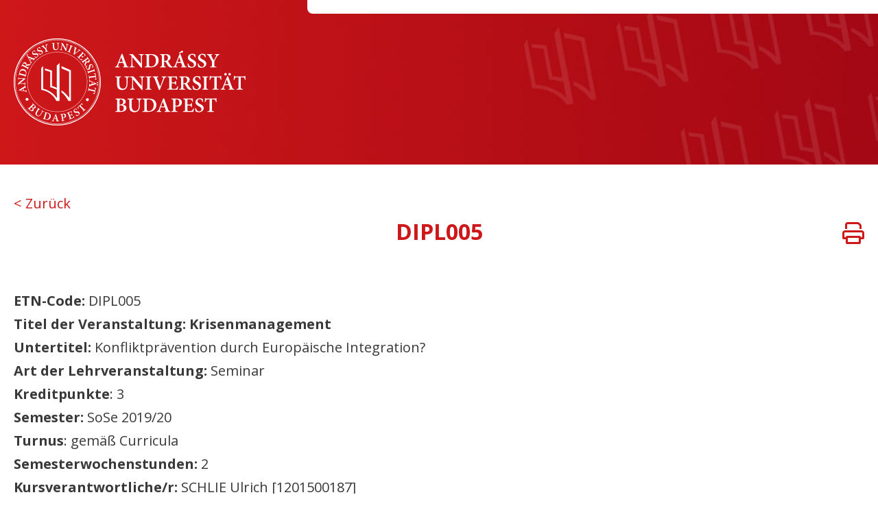

--- FILE ---
content_type: text/html; charset=UTF-8
request_url: https://aub.etn.hu/informacio/int_tantargy.php?id=3753
body_size: 112906
content:
<!DOCTYPE html>
<html lang="de">
    <head>
        <title>Andrássy Universität Budapest - ETN Stundenplan</title>
        <link rel="stylesheet" href="https://aub.eu/etn/etn-styling.css">
        <meta name="viewport" content="width=device-width, initial-scale=1.0">
        <meta http-equiv="content-type" content="text/html; charset=utf-8"/>

        <link rel="preconnect" href="https://fonts.googleapis.com">
        <link rel="preconnect" href="https://fonts.gstatic.com" crossorigin>
        <link href="https://fonts.googleapis.com/css2?family=Open+Sans:wght@300;400;500;600;700;800&display=swap" rel="stylesheet">
    </head>

    <body>
        <header class="etnHeader">
            <div class="mainCont">
                <a class="etnLogo" href="https://aub.eu/">
                    <svg width="338" height="128" viewBox="0 0 338 128" fill="none" xmlns="http://www.w3.org/2000/svg">
                        <path d="M159.429 42.332V41.3796C161.218 41.1095 161.398 40.7807 160.98 39.5288C160.652 38.5447 160.145 37.1414 159.608 35.711H153.672C153.284 36.8149 152.866 37.9481 152.509 39.1413C152.002 40.7513 152.151 41.1095 154.328 41.3796V42.332H147.736V41.3796C149.675 41.1095 150.063 40.8406 151.079 38.2758L157.191 22.8553L158.505 22.4971C160.414 27.6854 162.293 33.0558 164.231 38.1854C165.214 40.8089 165.602 41.1377 167.513 41.3785V42.3309L159.429 42.332ZM156.744 27.3883H156.653C155.789 29.6865 154.983 32.0129 154.148 34.2489H159.099L156.744 27.3883Z" fill="white"/>
                        <path d="M189.579 23.9001C187.969 23.9893 187.312 24.4074 187.163 25.7485C187.042 26.6434 186.925 28.0467 186.925 30.7302V42.6323H185.673L173.145 27.4795H173.085V34.4881C173.085 37.1422 173.205 38.4856 173.294 39.3805C173.443 40.7815 174.009 41.2607 176.157 41.3804V42.3328H168.939V41.3804C170.612 41.2595 171.327 40.812 171.476 39.4697C171.565 38.4856 171.715 37.1422 171.715 34.4881V28.136C171.715 26.1067 171.685 25.6898 171.117 25.004C170.521 24.2582 169.893 24.0198 168.551 23.9012V22.9465H173.682L185.463 36.6971H185.552V30.7313C185.552 28.0479 185.403 26.6445 185.343 25.779C185.163 24.4966 184.537 24.0198 182.389 23.9001V22.9453H189.578L189.579 23.9001Z" fill="white"/>
                        <path d="M200.135 22.9453C203.892 22.9453 206.756 23.7204 208.635 25.5101C210.126 26.9111 211.229 29.0602 211.229 31.8939C211.229 35.5016 209.797 38.1286 207.532 39.8573C205.323 41.5566 202.252 42.3317 198.553 42.3317H191.096V41.3793C193.542 41.1679 193.811 40.9905 193.811 38.4551V26.8512C193.811 24.2864 193.542 24.1079 191.366 23.9283V22.9453H200.135ZM197.3 38.2449C197.3 40.4222 197.956 41.108 200.044 41.108C204.608 41.108 207.323 37.5285 207.323 32.4283C207.323 29.4748 206.338 27.0885 204.607 25.7168C203.324 24.6141 201.714 24.0774 199.687 24.0774C198.524 24.0774 197.867 24.2864 197.627 24.4943C197.389 24.7327 197.3 25.1813 197.3 26.1654V38.2449Z" fill="white"/>
                        <path d="M231.417 42.6016C231.179 42.6016 230.821 42.571 230.493 42.571C227.271 42.4231 226.078 41.6468 224.826 39.7396C223.961 38.4255 223.037 36.7262 222.172 35.2031C221.694 34.3094 221.157 33.9512 219.993 33.9512H219.307V38.4561C219.307 40.9034 219.576 41.17 221.873 41.3802V42.3326H213.284V41.3802C215.581 41.1688 215.909 40.9316 215.909 38.4561V26.7923C215.909 24.3473 215.64 24.1089 213.403 23.9292V22.9463H221.426C223.872 22.9463 225.364 23.2446 226.556 24.0196C227.75 24.8253 228.553 26.137 228.553 27.9855C228.553 30.582 226.854 32.0429 224.796 32.9072C225.273 33.8338 226.408 35.829 227.303 37.1737C228.375 38.8131 229.002 39.7079 229.659 40.3644C230.345 41.1395 230.911 41.4977 231.597 41.7091L231.417 42.6016ZM220.293 32.8473C221.664 32.8473 222.649 32.6089 223.336 32.0417C224.38 31.1774 224.827 29.9842 224.827 28.4341C224.827 25.2422 222.919 24.049 221.009 24.049C220.234 24.049 219.785 24.1982 219.576 24.3473C219.369 24.5258 219.307 24.8558 219.307 25.5405V32.8485L220.293 32.8473Z" fill="white"/>
                        <path d="M243.941 42.3322V41.3798C245.73 41.1097 245.909 40.7808 245.491 39.529C245.164 38.5449 244.656 37.1415 244.12 35.7111H238.183C237.796 36.815 237.378 37.9483 237.021 39.1414C236.513 40.7515 236.662 41.1097 238.84 41.3798V42.3322H232.248V41.3798C234.187 41.1097 234.574 40.8407 235.59 38.2759L241.705 22.8554L243.017 22.4972C244.925 27.6855 246.804 33.0559 248.743 38.1855C249.726 40.809 250.115 41.1378 252.024 41.3786V42.331L243.941 42.3322ZM241.257 27.3884H241.166C240.303 29.6866 239.496 32.0131 238.661 34.249H243.614L241.257 27.3884ZM247.014 20.1109L241.109 21.9605L240.692 21.1561C242.362 19.9923 244.122 18.798 245.672 17.7246C246.149 17.9031 247.016 19.1561 247.104 19.8114L247.014 20.1109Z" fill="white"/>
                        <path d="M264.16 27.6864C263.563 25.8074 262.55 23.6607 260.074 23.6607C258.194 23.6607 257.032 25.0323 257.032 26.7023C257.032 28.5507 258.255 29.5372 260.788 30.7879C263.623 32.2206 266.008 33.7719 266.008 36.8746C266.008 40.1839 263.205 42.7793 258.969 42.7793C257.836 42.7793 256.823 42.6019 256.017 42.3307C255.211 42.0946 254.675 41.8832 254.318 41.7071C254.049 40.9907 253.661 38.4846 253.452 36.8147L254.467 36.5141C255.003 38.3954 256.614 41.6155 259.537 41.6155C261.535 41.6155 262.758 40.3037 262.758 38.305C262.758 36.3966 261.326 35.2939 259.088 34.1289C256.434 32.7573 253.989 31.1766 253.989 28.135C253.989 25.0323 256.463 22.498 260.551 22.498C262.281 22.498 263.802 23.0054 264.577 23.2438C264.697 24.3465 264.875 25.5995 265.114 27.4785L264.16 27.6864Z" fill="white"/>
                        <path d="M278.893 27.6864C278.295 25.8074 277.28 23.6607 274.806 23.6607C272.927 23.6607 271.764 25.0323 271.764 26.7023C271.764 28.5507 272.987 29.5372 275.521 30.7879C278.356 32.2206 280.741 33.7719 280.741 36.8746C280.741 40.1839 277.937 42.7793 273.702 42.7793C272.569 42.7793 271.554 42.6019 270.747 42.3307C269.943 42.0946 269.405 41.8832 269.048 41.7071C268.779 40.9907 268.391 38.4846 268.184 36.8147L269.198 36.5141C269.735 38.3954 271.345 41.6155 274.268 41.6155C276.267 41.6155 277.489 40.3037 277.489 38.305C277.489 36.3966 276.058 35.2939 273.821 34.1289C271.165 32.7573 268.719 31.1766 268.719 28.135C268.719 25.0323 271.195 22.498 275.281 22.498C277.014 22.498 278.534 23.0054 279.309 23.2438C279.429 24.3465 279.608 25.5995 279.846 27.4785L278.893 27.6864Z" fill="white"/>
                        <path d="M300.095 23.9281C298.127 24.1383 297.621 24.5857 296.517 26.3742C295.323 28.2849 294.458 29.7153 293.028 32.4598C292.61 33.2349 292.489 33.593 292.489 34.4574V38.3657C292.489 40.9903 292.727 41.1688 295.413 41.3791V42.3315H286.196V41.3791C288.762 41.1994 289.028 40.9903 289.028 38.3657V34.8156C289.028 34.1297 288.909 33.8338 288.552 33.1163C287.658 31.4158 286.553 29.4487 284.853 26.4353C283.691 24.4377 283.273 24.1394 281.573 23.9292V22.9463H289.567V23.9292C287.568 24.1982 287.598 24.5563 288.136 25.6003C289.269 27.7776 290.551 30.0758 291.774 32.2813C292.729 30.4916 294.28 27.659 295.027 25.8387C295.592 24.527 295.533 24.1688 293.295 23.9292V22.9463H300.095V23.9281Z" fill="white"/>
                        <path d="M168.675 56.4607C166.975 56.5499 166.258 57.0866 166.109 58.2199C165.989 59.0865 165.901 60.2503 165.901 62.6026V65.5596C165.901 68.8396 165.394 71.3727 163.692 73.1636C162.32 74.5963 160.292 75.2833 158.235 75.2833C156.356 75.2833 154.537 74.8958 153.134 73.7919C151.435 72.4801 150.599 70.2418 150.599 66.7504V59.5915C150.599 56.8189 150.33 56.6685 148.063 56.4607V55.4766H156.595V56.4607C154.358 56.6392 154.089 56.8189 154.089 59.5915V66.1844C154.089 70.748 155.788 73.402 159.191 73.402C163.007 73.402 164.5 70.4168 164.5 65.4375V62.6026C164.5 60.2785 164.351 59.0865 164.231 58.16C164.052 57.0866 163.395 56.5793 161.337 56.4607V55.4766H168.675V56.4607Z" fill="white"/>
                        <path d="M190.504 56.4313C188.894 56.5206 188.236 56.9386 188.088 58.2798C187.966 59.1746 187.847 60.5756 187.847 63.2614V75.1612H186.595L174.069 60.0108H174.01V67.0217C174.01 69.6746 174.128 71.0169 174.219 71.9106C174.368 73.3127 174.934 73.7931 177.082 73.9117V74.8653H169.864V73.9117C171.535 73.7919 172.251 73.3445 172.399 72.001C172.489 71.0169 172.638 69.6746 172.638 67.0217V60.6672C172.638 58.6391 172.609 58.221 172.04 57.5352C171.444 56.7895 170.818 56.5511 169.476 56.4325V55.4777H174.605L186.386 69.2283H186.476V63.2626C186.476 60.5768 186.327 59.1758 186.267 58.3115C186.088 57.0279 185.461 56.5511 183.314 56.4313V55.4766H190.503V56.4313H190.504Z" fill="white"/>
                        <path d="M192.198 74.8641V73.9105C194.494 73.6991 194.765 73.5206 194.765 70.9852V59.3825C194.765 56.8482 194.495 56.6392 192.198 56.4607V55.4766H200.758V56.4607C198.462 56.6392 198.224 56.8482 198.224 59.3825V70.9852C198.224 73.4901 198.462 73.7003 200.758 73.9105V74.8641H192.198Z" fill="white"/>
                        <path d="M222.71 56.4607C220.74 56.6991 220.234 57.0267 219.07 59.8029C218.146 61.9802 215.282 69.0463 212.985 75.1917H211.702C209.673 69.7333 206.988 62.814 205.587 59.2639C204.693 56.9985 204.216 56.6404 202.396 56.4607V55.4766H210.718V56.4607C208.541 56.759 208.51 57.0572 208.988 58.3396C209.823 60.6379 212.09 66.5719 213.52 70.2418H213.58C215.19 66.0951 216.803 61.8005 217.666 59.056C218.323 57.1183 218.233 56.7601 215.817 56.4618V55.4777H222.707V56.4607H222.71Z" fill="white"/>
                        <path d="M239.797 70.0022C239.619 71.193 239.021 73.9704 238.753 74.8641H223.84V73.9105C226.434 73.6991 226.703 73.4901 226.703 70.9852V59.3825C226.703 56.759 226.434 56.6392 224.258 56.4607V55.4766H238.009C238.037 56.0731 238.187 58.16 238.307 59.891L237.292 60.039C237.023 58.9069 236.667 58.0414 236.188 57.4741C235.713 56.9081 234.906 56.6991 233.057 56.6991H231.328C230.284 56.6991 230.194 56.759 230.194 57.7125V64.1856H232.489C235.055 64.1856 235.352 64.0071 235.741 61.9496H236.754V67.8555H235.741C235.353 65.7064 235.055 65.5878 232.489 65.5878H230.194V70.8983C230.194 72.3275 230.343 73.0145 230.909 73.3421C231.446 73.6392 232.489 73.6698 233.713 73.6698C235.533 73.6698 236.516 73.4596 237.203 72.6845C237.77 72.0585 238.307 71.0744 238.813 69.8202L239.797 70.0022Z" fill="white"/>
                        <path d="M259.418 75.1317C259.18 75.1317 258.822 75.1023 258.494 75.1023C255.273 74.9555 254.079 74.1804 252.827 72.2697C251.962 70.958 251.038 69.2587 250.173 67.7379C249.696 66.8418 249.158 66.4836 247.994 66.4836H247.31V70.9873C247.31 73.4312 247.577 73.7024 249.876 73.9127V74.8662H241.285V73.9127C243.582 73.7013 243.91 73.4629 243.91 70.9873V59.3247C243.91 56.8786 243.641 56.6413 241.405 56.4617V55.4775H249.428C251.873 55.4775 253.365 55.7758 254.558 56.5509C255.752 57.3565 256.555 58.6683 256.555 60.5167C256.555 63.1132 254.855 64.5741 252.797 65.4385C253.275 66.365 254.409 68.3615 255.304 69.7026C256.377 71.3443 257.004 72.2392 257.66 72.8957C258.346 73.6719 258.912 74.0289 259.598 74.238L259.418 75.1317ZM248.294 65.3786C249.665 65.3786 250.65 65.139 251.335 64.573C252.379 63.7075 252.827 62.5143 252.827 60.963C252.827 57.7734 250.918 56.5803 249.01 56.5803C248.234 56.5803 247.785 56.7294 247.576 56.8774C247.368 57.0571 247.308 57.3871 247.308 58.0717V65.3798H248.294V65.3786Z" fill="white"/>
                        <path d="M271.346 60.2188C270.749 58.3387 269.735 56.1919 267.259 56.1919C265.38 56.1919 264.217 57.5636 264.217 59.2347C264.217 61.082 265.44 62.0661 267.974 63.3191C270.809 64.753 273.194 66.3055 273.194 69.4082C273.194 72.714 270.391 75.3117 266.155 75.3117C265.022 75.3117 264.008 75.132 263.202 74.8643C262.397 74.627 261.859 74.4157 261.502 74.2372C261.233 73.522 260.846 71.0171 260.637 69.3471L261.651 69.0465C262.189 70.9278 263.799 74.1479 266.721 74.1479C268.721 74.1479 269.942 72.8361 269.942 70.8397C269.942 68.9279 268.511 67.8263 266.274 66.6613C263.62 65.2897 261.173 63.7078 261.173 60.6674C261.173 57.5648 263.649 55.0293 267.736 55.0293C269.467 55.0293 270.988 55.5378 271.763 55.7762C271.882 56.8777 272.061 58.132 272.299 60.0109L271.346 60.2188Z" fill="white"/>
                        <path d="M274.952 74.8641V73.9105C277.249 73.6991 277.519 73.5206 277.519 70.9852V59.3825C277.519 56.8482 277.25 56.6392 274.952 56.4607V55.4766H283.512V56.4607C281.216 56.6392 280.978 56.8482 280.978 59.3825V70.9852C280.978 73.4901 281.216 73.7003 283.512 73.9105V74.8641H274.952Z" fill="white"/>
                        <path d="M301.795 60.4003C301.437 58.9077 301.08 57.9823 300.632 57.4761C300.096 56.8784 299.439 56.701 297.5 56.701H295.889V70.9871C295.889 73.4627 296.158 73.7023 298.873 73.9125V74.8661H289.566V73.9125C292.132 73.7011 292.429 73.4627 292.429 70.9871V56.701H291.086C288.64 56.701 288.074 56.97 287.656 57.536C287.208 58.0433 286.88 58.9969 286.522 60.4285H285.509C285.629 58.4003 285.807 56.283 285.867 54.7305H286.553C287 55.4186 287.388 55.4785 288.223 55.4785H300.154C300.929 55.4785 301.288 55.2989 301.794 54.7305H302.48C302.48 56.014 302.629 58.4896 302.778 60.3392L301.795 60.4003Z" fill="white"/>
                        <path d="M313.365 74.865V73.9114C315.155 73.6413 315.332 73.3125 314.916 72.0606C314.586 71.0765 314.079 69.6743 313.544 68.2416H307.607C307.219 69.3467 306.801 70.4776 306.443 71.6754C305.936 73.2843 306.085 73.6413 308.263 73.9114V74.865H301.673V73.9114C303.611 73.6413 303.998 73.3724 305.013 70.8076L311.128 55.387L312.439 55.0277C314.35 60.2184 316.229 65.5876 318.167 70.716C319.151 73.3419 319.538 73.6707 321.447 73.9103V74.8638L313.365 74.865ZM308.74 50.5264C309.725 50.5264 310.53 51.332 310.53 52.3466C310.53 53.3014 309.724 54.1363 308.71 54.1363C307.755 54.1363 306.921 53.3014 306.921 52.3466C306.921 51.332 307.755 50.5264 308.71 50.5264H308.74ZM310.68 59.9213H310.591C309.727 62.2171 308.921 64.5459 308.085 66.7831H313.037L310.68 59.9213ZM314.796 50.5264C315.78 50.5264 316.585 51.3014 316.585 52.3466C316.585 53.3014 315.779 54.1058 314.763 54.1058C313.809 54.1058 312.975 53.3014 312.975 52.3466C312.975 51.3014 313.81 50.5264 314.763 50.5264H314.796Z" fill="white"/>
                        <path d="M337.014 60.4003C336.653 58.9077 336.299 57.9823 335.849 57.4761C335.314 56.8784 334.658 56.701 332.718 56.701H331.108V70.9871C331.108 73.4627 331.377 73.7023 334.092 73.9125V74.8661H324.786V73.9125C327.351 73.7011 327.649 73.4627 327.649 70.9871V56.701H326.307C323.86 56.701 323.294 56.97 322.876 57.536C322.428 58.0433 322.098 58.9969 321.742 60.4285H320.727C320.849 58.4003 321.027 56.283 321.087 54.7305H321.773C322.22 55.4186 322.608 55.4785 323.443 55.4785H335.374C336.149 55.4785 336.508 55.2989 337.014 54.7305H337.7C337.7 56.014 337.851 58.4896 338 60.3392L337.014 60.4003Z" fill="white"/>
                        <path d="M158.802 96.8307C162.082 97.2464 164.379 98.6205 164.379 101.513C164.379 103.512 163.304 105.061 161.575 105.986C160.054 106.852 157.877 107.239 155.43 107.239H148.214V106.255C150.599 106.076 150.839 105.865 150.839 103.36V91.7305C150.839 89.2244 150.628 89.0142 148.421 88.8357V87.8516H156.743C159.011 87.8516 160.441 88.1792 161.515 88.8967C162.588 89.5826 163.245 90.8344 163.245 92.266C163.245 95.1291 160.799 96.294 158.802 96.7109V96.8307ZM155.222 96.4138C158.235 96.4138 159.549 95.2195 159.549 92.744C159.549 90.2989 158.116 88.9872 156.057 88.9872C155.372 88.9872 154.806 89.1645 154.597 89.3453C154.358 89.5238 154.269 89.9419 154.269 90.6865V96.415L155.222 96.4138ZM154.268 103.304C154.268 105.481 154.864 106.106 156.565 106.076C158.504 106.046 160.502 104.825 160.502 101.81C160.502 98.9469 158.622 97.5459 155.163 97.5459H154.268V103.304Z" fill="white"/>
                        <path d="M186.597 88.8376C184.897 88.9257 184.18 89.4647 184.031 90.598C183.911 91.4623 183.822 92.6285 183.822 94.9807V97.9354C183.822 101.215 183.315 103.751 181.614 105.542C180.242 106.973 178.214 107.659 176.156 107.659C174.276 107.659 172.458 107.272 171.056 106.169C169.357 104.857 168.521 102.62 168.521 99.1286V91.9697C168.521 89.1946 168.252 89.0467 165.985 88.8376V87.8535H174.517V88.8376C172.28 89.015 172.011 89.1946 172.011 91.9697V98.5625C172.011 103.126 173.71 105.78 177.112 105.78C180.929 105.78 182.421 102.795 182.421 97.8156V94.9807C182.421 92.6567 182.271 91.4623 182.153 90.5381C181.974 89.4647 181.317 88.9574 179.259 88.8376V87.8535H186.597V88.8376Z" fill="white"/>
                        <path d="M196.883 87.8535C200.641 87.8535 203.504 88.6298 205.383 90.4183C206.874 91.8205 207.978 93.9684 207.978 96.801C207.978 100.411 206.545 103.036 204.279 104.767C202.072 106.466 199.001 107.241 195.301 107.241H187.844V106.289C190.289 106.077 190.559 105.899 190.559 103.362V91.7606C190.559 89.1935 190.29 89.015 188.113 88.8376V87.8535H196.883ZM194.049 103.154C194.049 105.332 194.706 106.017 196.792 106.017C201.357 106.017 204.07 102.438 204.07 97.3377C204.07 94.383 203.086 91.9978 201.356 90.625C200.072 89.5235 198.461 88.9856 196.434 88.9856C195.272 88.9856 194.615 89.1923 194.377 89.4025C194.138 89.6397 194.049 90.0872 194.049 91.0736V103.154Z" fill="white"/>
                        <path d="M220.114 107.24V106.288C221.903 106.018 222.082 105.689 221.664 104.437C221.337 103.453 220.829 102.05 220.293 100.618H214.356C213.969 101.723 213.551 102.854 213.194 104.05C212.686 105.659 212.835 106.018 215.014 106.288V107.24H208.421V106.288C210.36 106.018 210.748 105.749 211.763 103.184L217.877 87.7637L219.19 87.4043C221.098 92.5938 222.977 97.9641 224.916 103.093C225.9 105.717 226.288 106.045 228.197 106.287V107.239L220.114 107.24ZM217.429 92.2979H217.339C216.476 94.5937 215.669 96.9213 214.834 99.1585H219.785L217.429 92.2979Z" fill="white"/>
                        <path d="M237.946 87.8535C240.214 87.8535 241.914 88.1812 243.108 89.0467C244.419 89.9709 245.194 91.433 245.194 93.373C245.194 97.34 242.273 99.1591 239.2 99.5478C238.753 99.6077 238.275 99.6077 237.947 99.576L235.83 99.0687V103.395C235.83 105.9 236.099 106.078 238.693 106.29V107.242H229.864V106.29C232.161 106.078 232.43 105.868 232.43 103.363V91.7618C232.43 89.1946 232.161 89.0161 230.044 88.8388V87.8547H237.946V87.8535ZM235.829 97.966C236.216 98.1139 236.902 98.2607 237.648 98.2607C239.05 98.2607 241.436 97.3987 241.436 93.4599C241.436 90.1494 239.468 88.9574 237.44 88.9574C236.784 88.9574 236.307 89.1054 236.128 89.2534C235.919 89.4342 235.83 89.7619 235.83 90.3573L235.829 97.966Z" fill="white"/>
                        <path d="M262.819 102.378C262.64 103.571 262.043 106.349 261.776 107.241H246.861V106.289C249.457 106.077 249.726 105.867 249.726 103.362V91.7606C249.726 89.1347 249.457 89.015 247.279 88.8376V87.8535H261.029C261.058 88.4501 261.207 90.5381 261.327 92.2679L260.314 92.4171C260.045 91.2838 259.688 90.4183 259.211 89.8499C258.734 89.2862 257.929 89.0749 256.08 89.0749H254.348C253.304 89.0749 253.215 89.1348 253.215 90.0895V96.5638H255.511C258.078 96.5638 258.374 96.3864 258.763 94.3278H259.777V100.234H258.763C258.375 98.0846 258.078 97.966 255.511 97.966H253.215V103.275C253.215 104.707 253.364 105.393 253.93 105.72C254.467 106.019 255.51 106.047 256.734 106.047C258.554 106.047 259.539 105.839 260.224 105.063C260.79 104.438 261.327 103.454 261.834 102.2L262.819 102.378Z" fill="white"/>
                        <path d="M275.106 92.5957C274.509 90.7168 273.494 88.57 271.02 88.57C269.141 88.57 267.977 89.9417 267.977 91.6116C267.977 93.4601 269.201 94.4442 271.735 95.6972C274.569 97.1311 276.955 98.6825 276.955 101.785C276.955 105.092 274.151 107.69 269.916 107.69C268.783 107.69 267.768 107.51 266.961 107.241C266.157 107.005 265.619 106.794 265.262 106.615C264.994 105.9 264.605 103.395 264.397 101.725L265.412 101.425C265.949 103.306 267.559 106.526 270.482 106.526C272.479 106.526 273.702 105.212 273.702 103.215C273.702 101.306 272.27 100.204 270.034 99.0371C267.378 97.6678 264.933 96.0848 264.933 93.0444C264.933 89.9417 267.409 87.4062 271.495 87.4062C273.226 87.4062 274.747 87.9148 275.523 88.1531C275.643 89.2547 275.822 90.5089 276.06 92.3879L275.106 92.5957Z" fill="white"/>
                        <path d="M294.786 92.7757C294.427 91.2831 294.07 90.3577 293.622 89.8503C293.085 89.2538 292.43 89.0753 290.491 89.0753H288.881V103.363C288.881 105.839 289.15 106.079 291.863 106.289V107.241H282.557V106.289C285.122 106.078 285.42 105.839 285.42 103.363V89.0753H284.078C281.633 89.0753 281.067 89.3454 280.649 89.9102C280.201 90.4187 279.872 91.3735 279.514 92.805H278.502C278.621 90.7769 278.799 88.6607 278.86 87.1094H279.545C279.993 87.794 280.381 87.8539 281.215 87.8539H293.145C293.921 87.8539 294.279 87.6742 294.786 87.1094H295.473C295.473 88.3906 295.622 90.8662 295.771 92.7158L294.786 92.7757Z" fill="white"/>
                        <path d="M17.5143 89.9718C16.9564 89.0065 17.3029 87.7147 18.3539 87.1087C19.4156 86.4945 20.6956 86.8468 21.2687 87.8427C21.8441 88.8385 21.5118 90.1221 20.4455 90.7375C19.3968 91.3458 18.1061 90.997 17.5307 90.0012L17.5143 89.9718Z" fill="white"/>
                        <path d="M17.6865 72.4833L17.1933 72.5913C16.8562 71.6964 16.666 71.6389 16.0671 71.9924C15.595 72.2742 14.9267 72.6923 14.248 73.128L14.9091 76.1907C15.5233 76.2694 16.1575 76.361 16.8128 76.4103C17.6982 76.4937 17.8673 76.3786 17.7628 75.2207L18.2561 75.1162L18.99 78.5183L18.4992 78.6275C18.1433 77.6528 17.9601 77.4825 16.5239 77.2476L7.88176 75.8067L7.55176 75.1725C10.0179 73.6083 12.5792 72.0394 15.0136 70.4657C16.2596 69.6625 16.383 69.4264 16.2937 68.4141L16.7869 68.3096L17.6865 72.4833ZM10.2716 75.5331L10.2833 75.5812C11.5634 75.7726 12.854 75.9277 14.1023 76.1073L13.5492 73.5531L10.2716 75.5331Z" fill="white"/>
                        <path d="M7.22734 56.7947C7.2567 57.6485 7.47043 57.9985 8.1774 58.0912C8.64949 58.1652 9.38816 58.2427 10.8056 58.2733L17.0885 58.4024L17.0791 59.0636L8.93603 65.5156V65.5437L12.6376 65.6236C14.0386 65.6518 14.7503 65.6013 15.2224 65.5649C15.9658 65.5015 16.2229 65.209 16.3075 64.0734L16.8172 64.084L16.735 67.8995L16.2323 67.8878C16.1865 67.0023 15.9599 66.6195 15.2506 66.5255C14.7327 66.4668 14.0234 66.374 12.6224 66.3458L9.26955 66.2754C8.19619 66.2542 7.97541 66.2648 7.60901 66.556C7.20737 66.8625 7.07232 67.1937 6.99716 67.9019L6.49219 67.8901L6.54973 65.1785L13.94 59.1071V59.0601L10.7927 58.9943C9.3729 58.9673 8.63187 59.0284 8.17387 59.0495C7.49509 59.1317 7.23791 59.4558 7.14866 60.5891L6.64368 60.5785L6.72354 56.7842L7.22734 56.7947Z" fill="white"/>
                        <path d="M8.38948 49.2728C8.90737 47.3562 9.69654 46.0033 10.8686 45.2905C11.7881 44.7221 13.0341 44.4555 14.4809 44.8454C16.3199 45.3434 17.4649 46.4355 18.0333 47.8295C18.5959 49.187 18.57 50.8617 18.058 52.7477L17.0328 56.5527L16.5466 56.4199C16.7756 55.1446 16.7204 54.9825 15.4274 54.6349L9.51217 53.0366C8.20275 52.6808 8.07357 52.7935 7.68368 53.881L7.17871 53.7436L8.38948 49.2728ZM15.8032 52.8252C16.913 53.127 17.3557 52.8863 17.6399 51.8223C18.2706 49.4947 16.819 47.6158 14.2155 46.9147C12.7111 46.5072 11.3571 46.681 10.4199 47.375C9.68127 47.8776 9.18569 48.6234 8.90619 49.658C8.74531 50.2522 8.7641 50.6151 8.83456 50.7642C8.92616 50.9204 9.13989 51.0261 9.64369 51.1635L15.8032 52.8252Z" fill="white"/>
                        <path d="M24.7677 37.2405C24.7078 37.3508 24.6068 37.5094 24.5246 37.6632C23.658 39.13 22.9991 39.4929 21.7978 39.6056C20.9722 39.6808 19.9517 39.6913 19.0298 39.7195C18.4908 39.7195 18.1925 39.8816 17.9036 40.4241L17.7333 40.7424L19.8342 41.8604C20.9745 42.4675 21.1648 42.4065 21.8318 41.3871L22.2769 41.6255L20.1478 45.6301L19.7027 45.394C20.1725 44.2713 20.1431 44.0588 18.9899 43.447L13.5514 40.5557C12.4111 39.9485 12.2349 40.0155 11.5949 41.0137L11.1357 40.7706L13.1239 37.0279C13.7299 35.8876 14.2361 35.2652 14.8949 34.9023C15.5666 34.5465 16.3793 34.4936 17.2412 34.954C18.452 35.5952 18.7115 36.7507 18.6035 37.9251C19.1543 37.931 20.3674 37.8981 21.2141 37.8124C22.2464 37.7184 22.8195 37.6468 23.288 37.5047C23.82 37.3767 24.1277 37.1994 24.3955 36.9316L24.7677 37.2405ZM17.4597 40.0108C17.8014 39.3707 17.9341 38.8529 17.8402 38.3913C17.6934 37.6914 17.2506 37.1876 16.5261 36.8012C15.037 36.0109 14.0071 36.6051 13.5373 37.4965C13.3424 37.857 13.3013 38.1036 13.3189 38.2375C13.3506 38.3796 13.4892 38.49 13.8098 38.6567L17.2154 40.4699L17.4597 40.0108Z" fill="white"/>
                        <path d="M20.8613 23.5195L19.5695 26.5235L19.1045 26.4143C19.2125 25.3432 19.3405 24.2276 19.4439 23.2376C19.6799 23.1073 20.4785 23.1918 20.7721 23.3809L20.8613 23.5195ZM28.7084 32.3976L28.3256 32.0712C28.8352 31.2597 28.766 31.0753 28.1189 30.8122C27.6116 30.6044 26.8729 30.3261 26.119 30.0489L24.0756 32.4293C24.3856 32.9613 24.6945 33.5203 25.0503 34.0735C25.52 34.8309 25.715 34.8932 26.5734 34.1134L26.9539 34.4398L24.6874 37.0822L24.3046 36.7557C24.8624 35.8843 24.887 35.6377 24.2106 34.3483L20.1344 26.5916L20.4421 25.9422C23.1807 26.9639 25.9792 28.0572 28.7014 29.046C30.0895 29.5557 30.3549 29.5111 31.11 28.8299L31.4905 29.1599L28.7084 32.3976ZM21.7973 28.332L21.7656 28.3684C22.3892 29.504 23.0456 30.6279 23.6551 31.7306L25.3568 29.7483L21.7973 28.332Z" fill="white"/>
                        <path d="M31.4964 19.4522C30.6297 18.8733 29.5082 18.3178 28.483 19.1316C27.7079 19.7517 27.6773 20.7006 28.2258 21.3899C28.8364 22.1532 29.6644 22.1579 31.1253 21.842C32.7647 21.5015 34.2632 21.3559 35.2837 22.6371C36.3735 24.0052 36.0705 26.0005 34.3207 27.3921C33.851 27.7667 33.3753 28.0262 32.9514 28.1801C32.5404 28.3468 32.2515 28.4373 32.0436 28.4831C31.6972 28.274 30.7131 27.3662 30.0777 26.7462L30.396 26.2894C31.238 26.8895 32.9631 27.688 34.1716 26.7274C34.9971 26.0686 35.0688 25.1244 34.4123 24.3012C33.784 23.512 32.8293 23.5261 31.5222 23.7821C29.9744 24.0886 28.4442 24.2413 27.4413 22.9823C26.4231 21.7023 26.6087 19.8398 28.2974 18.4951C29.0126 17.9267 29.8065 17.6355 30.2057 17.4805C30.6215 17.8962 31.1053 18.3542 31.8228 19.0529L31.4964 19.4522Z" fill="white"/>
                        <path d="M38.8362 14.9497C38.0729 14.2404 37.05 13.517 35.912 14.1593C35.0477 14.6479 34.868 15.5815 35.3037 16.3495C35.7829 17.2009 36.6014 17.3348 38.0928 17.2526C39.7675 17.1739 41.2695 17.2679 42.0751 18.6935C42.9371 20.2155 42.3205 22.1379 40.3734 23.2383C39.8532 23.5343 39.3388 23.7139 38.9008 23.8008C38.4651 23.9007 38.1645 23.9441 37.9554 23.9535C37.6431 23.6963 36.8128 22.6441 36.2855 21.9277L36.673 21.5285C37.4094 22.2519 38.9853 23.3158 40.3312 22.556C41.2483 22.0358 41.4715 21.1163 40.95 20.1956C40.4545 19.3171 39.5091 19.1821 38.1797 19.2279C36.6014 19.2901 35.0677 19.1985 34.2762 17.7975C33.4682 16.3695 33.9485 14.5621 35.8263 13.5005C36.6249 13.0496 37.4552 12.8898 37.8744 12.7959C38.2138 13.2727 38.6225 13.8023 39.2202 14.6044L38.8362 14.9497Z" fill="white"/>
                        <path d="M49.5205 8.64246C48.5775 9.08989 48.4037 9.39992 48.1629 10.4862C47.9034 11.6441 47.7202 12.512 47.4865 14.1291C47.4149 14.5906 47.4172 14.7879 47.5711 15.2189L48.2498 17.1671C48.709 18.4766 48.8605 18.5235 50.2333 18.1595L50.4013 18.6363L45.8072 20.2451L45.6369 19.7684C46.8864 19.2317 46.9827 19.079 46.5247 17.7719L45.9035 16.0033C45.786 15.6616 45.6721 15.5336 45.3715 15.2388C44.6281 14.546 43.7332 13.758 42.3604 12.5542C41.4315 11.758 41.172 11.6829 40.2865 11.8778L40.1162 11.3869L44.1008 9.99062L44.2746 10.4815C43.3222 10.9653 43.4009 11.138 43.8483 11.5643C44.796 12.4521 45.8365 13.374 46.83 14.2594C46.9956 13.2025 47.2728 11.5185 47.328 10.4792C47.3808 9.72639 47.2892 9.55963 46.1301 9.83091L45.9598 9.34119L49.3502 8.15039L49.5205 8.64246Z" fill="white"/>
                        <path d="M66.4887 6.91829C65.5938 7.00754 65.2298 7.30818 65.1793 7.9071C65.1358 8.36863 65.117 8.98516 65.1746 10.2288L65.2462 11.786C65.3261 13.5182 65.1206 14.8687 64.2645 15.8528C63.5763 16.642 62.5217 17.0542 61.4366 17.1023C60.4454 17.1481 59.4754 16.9873 58.7097 16.4377C57.7808 15.7882 57.2852 14.6268 57.2007 12.7866L57.0292 9.00747C56.9599 7.54539 56.8155 7.47141 55.6165 7.41739L55.5918 6.90067L60.0919 6.69281L60.1166 7.2107C58.9422 7.35985 58.8048 7.46319 58.8706 8.92292L59.0292 12.4037C59.1419 14.8123 60.1025 16.1699 61.8958 16.0877C63.9098 15.9961 64.625 14.3861 64.504 11.7578L64.4347 10.264C64.3795 9.03566 64.2715 8.40855 64.1846 7.92706C64.0672 7.36337 63.7078 7.11206 62.6203 7.09679L62.5957 6.57889L66.4676 6.40039L66.4887 6.91829Z" fill="white"/>
                        <path d="M79.7924 9.19911C78.948 9.08284 78.5675 9.23199 78.3538 9.91312C78.2023 10.3641 77.998 11.0793 77.7279 12.472L76.5265 18.6421L75.8771 18.5165L70.9107 9.39522L70.8814 9.38935L70.1744 13.024C69.9043 14.4015 69.8303 15.1085 69.7868 15.5794C69.7246 16.324 69.9677 16.6281 71.0693 16.9076L70.973 17.402L67.2314 16.6739L67.3254 16.1783C68.2038 16.2864 68.6219 16.1255 68.8344 15.4444C68.9812 14.9417 69.1926 14.263 69.4604 12.8843L70.1028 9.59017C70.3047 8.53911 70.3318 8.31834 70.1098 7.90614C69.8761 7.46105 69.5755 7.27081 68.8896 7.07586L68.9859 6.5791L71.647 7.09582L76.368 15.4162L76.4138 15.4267L77.0174 12.3346C77.2875 10.9395 77.3521 10.1985 77.4073 9.74518C77.4437 9.05935 77.1689 8.75167 76.0673 8.46982L76.166 7.97542L79.8911 8.70117L79.7924 9.19911Z" fill="white"/>
                        <path d="M78.3545 19.1845L78.5377 18.7147C79.7074 19.0541 79.8753 19.0177 80.3591 17.7694L82.5857 12.0584C83.0719 10.8113 82.9803 10.6563 81.8834 10.1266L82.0713 9.6416L86.2873 11.2845L86.0971 11.7684C84.9321 11.4161 84.7759 11.4724 84.2874 12.7208L82.0619 18.4305C81.5828 19.666 81.658 19.8127 82.7478 20.3576L82.5646 20.8262L78.3545 19.1845Z" fill="white"/>
                        <path d="M97.3401 18.0526C96.3854 17.6228 96.0671 17.6321 94.7824 18.5658C93.7689 19.2974 90.5394 21.706 87.8184 23.8551L87.2383 23.504C87.8161 20.4811 88.4972 16.6198 88.8366 14.6328C89.055 13.3633 88.9376 13.0698 88.1625 12.4896L88.4314 12.0469L92.1929 14.324L91.9228 14.769C90.8588 14.3075 90.7625 14.4344 90.6263 15.1448C90.3762 16.4096 89.7749 19.7143 89.4179 21.7647L89.4449 21.7788C91.3074 20.3473 93.2111 18.8476 94.3537 17.8435C95.1817 17.1483 95.2369 16.9616 94.2304 16.1654L94.4994 15.7226L97.6114 17.6063L97.3401 18.0526Z" fill="white"/>
                        <path d="M100.315 30.4997C99.8145 30.8943 98.5826 31.7492 98.154 31.997L92.4043 26.6161L92.7484 26.2474C93.8264 27.1035 94.0026 27.1199 94.9092 26.1534L99.097 21.6756C100.042 20.6668 99.9824 20.5223 99.2074 19.6686L99.5656 19.2881L104.867 24.2498C104.662 24.4905 103.967 25.3513 103.389 26.0606L102.944 25.7518C103.25 25.2174 103.423 24.7547 103.444 24.3649C103.466 23.9738 103.228 23.605 102.516 22.9333L101.849 22.3109C101.447 21.9351 101.389 21.9245 101.043 22.2921L98.7106 24.7876L99.5961 25.6167C100.585 26.5433 100.766 26.582 101.656 25.9279L102.048 26.2932L99.9179 28.5726L99.5256 28.205C100.154 27.2373 100.081 27.0835 99.0899 26.1593L98.2045 25.329L96.2891 27.3771C95.7735 27.9302 95.5821 28.2485 95.6808 28.5785C95.7818 28.8873 96.174 29.276 96.6437 29.7176C97.346 30.3741 97.7993 30.6489 98.3454 30.5972C98.7905 30.5584 99.3518 30.3741 99.9989 30.0734L100.315 30.4997Z" fill="white"/>
                        <path d="M104.312 40.5452C104.238 40.443 104.141 40.2786 104.041 40.1389C103.113 38.7073 103.081 37.9593 103.514 36.8342C103.81 36.058 104.258 35.1396 104.645 34.2976C104.883 33.8185 104.869 33.4791 104.512 32.9811L104.303 32.6852L102.368 34.0698C101.317 34.8214 101.285 35.021 101.903 36.0697L101.492 36.3645L98.8496 32.6746L99.2606 32.381C100.057 33.3041 100.261 33.371 101.323 32.6089L106.33 29.0224C107.381 28.2661 107.401 28.0805 106.789 27.0647L107.213 26.7617L109.682 30.2073C110.435 31.2583 110.765 31.99 110.801 32.7416C110.822 33.5002 110.505 34.2506 109.711 34.8202C108.597 35.6164 107.445 35.3369 106.441 34.7204C106.191 35.2089 105.682 36.3105 105.379 37.1055C105.006 38.072 104.815 38.6157 104.737 39.0995C104.613 39.6339 104.633 39.9874 104.753 40.3456L104.312 40.5452ZM105.077 32.7674C105.499 33.3569 105.903 33.7045 106.36 33.8267C107.053 34.0075 107.7 33.8337 108.369 33.3569C109.738 32.374 109.663 31.1879 109.076 30.367C108.838 30.0347 108.636 29.889 108.51 29.8444C108.368 29.8115 108.207 29.8867 107.913 30.0957L104.775 32.3435L105.077 32.7674Z" fill="white"/>
                        <path d="M113.838 42.6361C114.603 41.928 115.404 40.9615 114.849 39.7778C114.429 38.8782 113.511 38.6292 112.714 39.005C111.828 39.4184 111.631 40.2228 111.599 41.7166C111.549 43.3936 111.342 44.8827 109.856 45.5768C108.276 46.3166 106.405 45.5568 105.455 43.531C105.203 42.9885 105.06 42.4647 105.008 42.0173C104.943 41.5792 104.923 41.2762 104.93 41.0648C105.21 40.776 106.323 40.0267 107.074 39.5534L107.443 39.975C106.666 40.6491 105.484 42.1429 106.138 43.5392C106.586 44.4975 107.489 44.7887 108.444 44.3425C109.359 43.915 109.565 42.9814 109.62 41.6497C109.685 40.0737 109.893 38.5482 111.348 37.8682C112.832 37.173 114.601 37.7919 115.513 39.746C115.901 40.574 116 41.4148 116.059 41.8387C115.557 42.1429 115 42.5093 114.153 43.0425L113.838 42.6361Z" fill="white"/>
                        <path d="M107.37 47.3239L107.852 47.1747C108.321 48.2986 108.453 48.4043 109.733 48.005L115.58 46.166C116.858 45.762 116.92 45.5929 116.646 44.4068L117.142 44.2529L118.497 48.5675L118.004 48.7237C117.547 47.594 117.405 47.5083 116.127 47.9087L110.279 49.7478C109.018 50.1435 108.951 50.2997 109.21 51.487L108.729 51.6385L107.37 47.3239Z" fill="white"/>
                        <path d="M117.859 59.676C118.611 59.3753 119.067 59.1181 119.297 58.8469C119.57 58.5216 119.612 58.1634 119.467 57.1523L119.344 56.3079L111.879 57.393C110.582 57.5809 110.478 57.7394 110.576 59.1733L110.076 59.2473L109.369 54.3808L109.869 54.308C110.172 55.6326 110.319 55.77 111.612 55.5821L119.082 54.4994L118.979 53.7971C118.796 52.5171 118.611 52.2423 118.284 52.0673C117.985 51.8723 117.46 51.7737 116.685 51.6938L116.61 51.1642C117.679 51.0714 118.796 51.0045 119.613 50.9199L119.666 51.2769C119.343 51.5635 119.341 51.7713 119.402 52.2082L120.307 58.4452C120.367 58.8516 120.486 59.023 120.822 59.2473L120.874 59.6067C120.205 59.703 118.923 59.9696 117.965 60.1868L117.859 59.676Z" fill="white"/>
                        <path d="M110.112 66.5053L110.617 66.5264C110.718 67.4788 110.886 67.5786 111.558 67.3884C112.083 67.2357 112.836 67.0008 113.601 66.7484L113.739 63.6175C113.163 63.3873 112.576 63.1431 111.953 62.9246C111.115 62.6217 110.923 62.6921 110.732 63.8336L110.227 63.8136L110.377 60.334L110.881 60.3575C110.978 61.3874 111.113 61.5953 112.443 62.1895L120.442 65.7642L120.601 66.4665C117.821 67.3567 114.945 68.2234 112.192 69.1335C110.786 69.5962 110.604 69.7911 110.435 70.7905L109.933 70.7717L110.112 66.5053ZM118.058 65.4248L118.06 65.3779C116.867 64.8706 115.659 64.3926 114.499 63.9005L114.386 66.5135L118.058 65.4248ZM122.923 67.81C122.902 68.3314 122.474 68.7366 121.923 68.7154C121.42 68.6908 121.013 68.2504 121.035 67.7137C121.059 67.2087 121.5 66.7871 122.005 66.8082C122.556 66.8306 122.948 67.2909 122.925 67.7912L122.923 67.81ZM123.063 64.6169C123.04 65.136 122.596 65.5435 122.059 65.5223C121.559 65.4977 121.135 65.0549 121.157 64.5194C121.178 64.0144 121.639 63.5928 122.141 63.6152C122.676 63.6363 123.084 64.0966 123.063 64.5993V64.6169Z" fill="white"/>
                        <path d="M115.395 80.18C116.204 80.18 116.723 80.1107 117.039 79.944C117.41 79.7408 117.583 79.4261 117.824 78.4267L118.023 77.6023L110.684 75.8431C109.411 75.5354 109.257 75.6446 108.814 77.0128L108.323 76.8953L109.471 72.118L109.961 72.2355C109.75 73.5801 109.838 73.7633 111.109 74.0686L118.446 75.8255L118.612 75.1361C118.915 73.8807 118.846 73.5566 118.607 73.2724C118.4 72.98 117.951 72.6923 117.261 72.3365L117.385 71.8115C118.412 72.1239 119.476 72.475 120.268 72.6993L120.183 73.0505C119.774 73.1961 119.697 73.3899 119.594 73.8162L118.126 79.9451C118.029 80.3421 118.077 80.5476 118.306 80.8788L118.222 81.2299C117.563 81.0737 116.275 80.8459 115.305 80.6932L115.395 80.18Z" fill="white"/>
                        <path d="M109.196 90.5263C108.627 91.4881 107.331 91.8217 106.287 91.2051C105.227 90.5792 104.91 89.2909 105.495 88.3033C106.082 87.3121 107.362 86.9704 108.419 87.5975C109.463 88.2152 109.796 89.5093 109.211 90.5005L109.196 90.5263Z" fill="white"/>
                        <path d="M28.1856 101.637C29.2754 103.002 29.6371 104.368 28.5731 105.463C27.8344 106.221 26.8574 106.413 25.8615 106.123C24.9666 105.89 23.999 105.235 23.0724 104.335L20.3408 101.677L20.7037 101.302C21.6714 102.113 21.8417 102.125 22.7659 101.176L27.0499 96.7712C27.9742 95.8223 27.9695 95.6685 27.2038 94.7854L27.5667 94.4131L30.7163 97.4793C31.5724 98.3143 31.9964 98.9673 32.1385 99.6331C32.2923 100.29 32.0786 101.006 31.5513 101.547C30.4967 102.631 29.1427 102.17 28.2302 101.591L28.1856 101.637ZM24.0847 102.415C23.2814 103.237 23.2767 103.694 23.9332 104.312C24.6766 105.015 25.885 105.286 26.9948 104.146C28.0493 103.062 27.852 101.84 26.5426 100.564L26.2056 100.234L24.0847 102.415ZM26.983 100.159C28.1233 101.268 29.0616 101.301 29.9741 100.364C30.876 99.437 30.8185 98.4141 30.0363 97.6543C29.7792 97.3995 29.4973 97.2586 29.3529 97.2492C29.1967 97.2315 29.0088 97.3537 28.734 97.639L26.6237 99.8034L26.983 100.159Z" fill="white"/>
                        <path d="M43.6535 107.3C42.8597 106.878 42.3899 106.922 42.0153 107.397C41.7217 107.754 41.3659 108.253 40.7212 109.32L39.9132 110.657C39.0183 112.14 38.0965 113.145 36.8399 113.489C35.8288 113.763 34.7249 113.519 33.7936 112.958C32.9445 112.444 32.227 111.77 31.8947 110.892C31.4836 109.83 31.7209 108.593 32.6697 107.016L34.6262 103.781C35.3837 102.527 35.3027 102.384 34.335 101.67L34.6039 101.227L38.464 103.554L38.1916 104.003C37.1347 103.472 36.962 103.48 36.2057 104.729L34.4054 107.709C33.1594 109.774 33.2017 111.439 34.7378 112.365C36.4653 113.409 37.9532 112.47 39.3131 110.215L40.0858 108.936C40.7235 107.888 40.9807 107.304 41.1803 106.856C41.3941 106.32 41.2332 105.912 40.3383 105.297L40.6049 104.851L43.9236 106.856L43.6535 107.3Z" fill="white"/>
                        <path d="M49.6226 108.662C51.5263 109.22 52.8639 110.037 53.552 111.226C54.0981 112.159 54.3389 113.409 53.9196 114.845C53.3829 116.674 52.2685 117.794 50.8616 118.333C49.4899 118.866 47.8176 118.803 45.9433 118.255L42.1631 117.148L42.3052 116.665C43.5782 116.925 43.7391 116.871 44.1149 115.586L45.8377 109.706C46.2182 108.407 46.1078 108.273 45.0297 107.861L45.1765 107.363L49.6226 108.662ZM45.9152 115.998C45.5922 117.101 45.8212 117.546 46.8781 117.856C49.1928 118.535 51.0988 117.121 51.8574 114.539C52.2931 113.04 52.151 111.686 51.4769 110.734C50.9931 109.983 50.2544 109.472 49.2245 109.172C48.6373 109 48.2698 109.006 48.1218 109.075C47.9656 109.162 47.8529 109.376 47.7061 109.875L45.9152 115.998Z" fill="white"/>
                        <path d="M61.6674 120.954L61.692 120.449C62.6468 120.354 62.7466 120.186 62.5587 119.513C62.4096 118.985 62.1782 118.235 61.9328 117.464L58.7996 117.313C58.5659 117.886 58.3204 118.472 58.0973 119.092C57.7873 119.93 57.8589 120.124 59.0016 120.319L58.9781 120.824L55.4961 120.654L55.5208 120.151C56.5507 120.061 56.7621 119.928 57.3645 118.601L60.9839 110.618L61.6861 110.464C62.5599 113.251 63.416 116.132 64.3073 118.89C64.7595 120.297 64.9567 120.482 65.9561 120.658L65.9315 121.159L61.6674 120.954ZM60.6328 112.999H60.5869C60.0714 114.189 59.5864 115.394 59.0896 116.554L61.7026 116.681L60.6328 112.999Z" fill="white"/>
                        <path d="M71.997 109.977C73.1784 109.768 74.0932 109.786 74.7931 110.125C75.5588 110.487 76.0979 111.176 76.2752 112.183C76.6381 114.251 75.2817 115.464 73.7198 115.946C73.4931 116.017 73.2453 116.063 73.0703 116.075L71.9206 116.004L72.3176 118.254C72.5466 119.556 72.7004 119.627 74.0697 119.499L74.1566 119.996L69.5649 120.802L69.4756 120.307C70.6523 119.989 70.7721 119.854 70.5443 118.551L69.485 112.514C69.249 111.177 69.0951 111.11 67.976 111.21L67.8867 110.699L71.997 109.977ZM71.8232 115.429C72.0369 115.472 72.4057 115.487 72.7955 115.419C73.5225 115.289 74.6874 114.623 74.3281 112.574C74.0251 110.85 72.8918 110.411 71.8373 110.595C71.4955 110.655 71.2618 110.776 71.1808 110.871C71.0892 110.98 71.0704 111.161 71.1279 111.472L71.8232 115.429Z" fill="white"/>
                        <path d="M87.7534 112.966C87.9002 113.588 88.1456 115.063 88.1891 115.557L80.8658 118.462L80.6826 117.992C81.9145 117.387 82.0061 117.231 81.5175 116L79.2581 110.303C78.746 109.015 78.591 109.011 77.4871 109.347L77.2969 108.862L84.0447 106.184C84.1775 106.471 84.6589 107.468 85.0512 108.295L84.5838 108.564C84.2303 108.059 83.8862 107.707 83.5421 107.519C83.198 107.334 82.7623 107.388 81.8534 107.749L81.0043 108.084C80.4888 108.289 80.4583 108.336 80.6438 108.801L81.9051 111.98L83.0313 111.534C84.2902 111.036 84.4029 110.886 84.1915 109.802L84.6895 109.603L85.8403 112.504L85.3424 112.702C84.7306 111.723 84.5626 111.721 83.3061 112.222L82.1775 112.67L83.2121 115.277C83.4893 115.98 83.696 116.285 84.0377 116.336C84.3607 116.382 84.8797 116.19 85.4786 115.953C86.3735 115.598 86.8162 115.303 86.9994 114.789C87.158 114.372 87.2284 113.785 87.2331 113.07L87.7534 112.966Z" fill="white"/>
                        <path d="M92.1533 104.242C91.3547 103.573 90.2954 102.902 89.1927 103.603C88.353 104.135 88.2227 105.078 88.6971 105.823C89.2197 106.648 90.0429 106.738 91.5297 106.58C93.1996 106.414 94.7016 106.432 95.58 107.813C96.516 109.291 96.0016 111.24 94.1144 112.44C93.6071 112.762 93.108 112.966 92.6711 113.076C92.2448 113.198 91.9466 113.259 91.7352 113.279C91.4122 113.037 90.5315 112.032 89.9666 111.345L90.3318 110.923C91.1045 111.611 92.7357 112.589 94.0357 111.763C94.9283 111.198 95.1021 110.264 94.536 109.374C93.9947 108.522 93.0434 108.435 91.7199 108.552C90.1463 108.692 88.6078 108.68 87.747 107.324C86.8663 105.941 87.2538 104.111 89.0729 102.952C89.8456 102.461 90.6689 102.257 91.0799 102.144C91.4475 102.605 91.8831 103.111 92.5208 103.88L92.1533 104.242Z" fill="white"/>
                        <path d="M100.757 96.8594C100.078 96.4179 99.6035 96.1936 99.2477 96.163C98.8261 96.1278 98.509 96.2969 97.7656 97.0027L97.1491 97.5899L102.344 103.064C103.244 104.01 103.434 104.004 104.549 103.098L104.898 103.464L101.333 106.85L100.982 106.48C101.892 105.471 101.918 105.269 101.019 104.322L95.8232 98.8488L95.3112 99.3362C94.3706 100.228 94.2543 100.533 94.3001 100.902C94.3118 101.26 94.5314 101.746 94.9143 102.422L94.5267 102.79C93.8362 101.973 93.134 101.095 92.5938 100.479L92.858 100.231C93.2772 100.33 93.4499 100.211 93.7705 99.9081L98.3375 95.57C98.6358 95.2893 98.7063 95.0897 98.6957 94.6892L98.96 94.4414C99.4274 94.9323 100.384 95.8248 101.114 96.4789L100.757 96.8594Z" fill="white"/>
                        <path d="M0 63.5165C0 28.4372 28.4372 0 63.5165 0C98.5935 0 127.031 28.4372 127.033 63.5165C127.031 98.5947 98.5935 127.033 63.5165 127.033C28.4372 127.033 0 98.5947 0 63.5165ZM19.5414 19.5402C8.28629 30.7976 1.32468 46.3391 1.32468 63.5165C1.32468 80.6892 8.28629 96.233 19.5414 107.492C30.7965 118.744 46.3403 125.704 63.5153 125.704C80.6904 125.704 96.2342 118.744 107.489 107.492C118.744 96.233 125.706 80.6892 125.706 63.5165C125.706 46.3391 118.744 30.7976 107.489 19.5402C96.2342 8.28512 80.6904 1.32468 63.5153 1.32468C46.3415 1.32468 30.7965 8.28512 19.5414 19.5402Z" fill="white"/>
                        <path d="M2.3125 63.5159C2.31485 29.7143 29.715 2.31055 63.5167 2.31055C97.3183 2.31055 124.721 29.7143 124.721 63.5159C124.721 97.3164 97.3183 124.718 63.5167 124.718C29.715 124.718 2.31485 97.3164 2.3125 63.5159ZM20.5738 20.5719C9.58297 31.5651 2.78459 46.7449 2.78459 63.5159C2.78459 80.2881 9.58297 95.4679 20.5738 106.46C31.5647 117.448 46.7445 124.246 63.5155 124.246C80.2866 124.246 95.4687 117.45 106.457 106.46C117.45 95.4679 124.244 80.2881 124.244 63.5159C124.244 46.7449 117.45 31.5651 106.457 20.5719C95.4687 9.58219 80.2866 2.78499 63.5155 2.78499C46.7445 2.78381 31.5658 9.58101 20.5738 20.5719Z" fill="white"/>
                        <path d="M19.6992 63.48C19.6992 39.2894 39.3075 19.6787 63.4994 19.6787C87.6936 19.6787 107.304 39.2894 107.304 63.48C107.304 87.6742 87.6936 107.284 63.4994 107.284C39.3075 107.284 19.6992 87.6731 19.6992 63.48ZM32.8427 32.8222C24.9979 40.6692 20.1443 51.5063 20.1443 63.4789C20.1443 75.4538 24.9979 86.2908 32.8427 94.1379C40.6898 101.983 51.5268 106.835 63.4994 106.835C75.4743 106.835 86.3125 101.983 94.1584 94.1379C102.003 86.2897 106.857 75.4538 106.858 63.4789C106.856 51.5063 102.002 40.6681 94.1584 32.8222C86.3114 24.9751 75.4743 20.1226 63.4994 20.1226C51.5268 20.1226 40.6886 24.9763 32.8427 32.8222Z" fill="white"/>
                        <path d="M66.7246 91.2315H69.6899V40.4568L83.3489 46.4496V91.2315H86.8285V44.8384L66.7892 35.9473L66.7246 91.2315Z" fill="#CD1719"/>
                        <path d="M69.6904 40.457L83.3506 46.4498V91.2317H79.871C78.7107 88.7186 73.8148 81.1158 69.6904 78.6672V75.7031C73.4284 77.7653 79.3543 83.6947 80.7083 86.593V48.5778L69.6904 43.8732V40.457Z" fill="white"/>
                        <path d="M69.6906 75.7012C73.4286 77.7634 79.3545 83.6927 80.7085 86.591V81.3064C79.9358 79.4392 72.4609 73.7036 69.6895 72.2861L69.6906 75.7012Z" fill="#CD1719"/>
                        <path d="M62.7888 86.857V39.7851L66.7899 35.9473V91.2315H62.1277C60.9533 88.0314 54.1267 77.1685 40.1143 75.0007V43.2189L42.8916 40.2443V73.2004C47.8885 74.6002 56.8677 77.7557 62.7888 86.857Z" fill="white"/>
                        <path d="M42.8916 40.2441V73.2002C47.8885 74.6001 56.8665 77.7568 62.7876 86.8581V81.2799C59.8517 78.2465 52.8056 73.7945 45.4658 71.7875V43.8459L55.6921 47.0026V69.5104C58.0538 70.0483 61.7612 71.3941 62.7935 72.1527V69.1675C62.2004 68.8187 59.5217 68.0295 58.5799 67.8217V45.0684L42.8916 40.2441Z" fill="#CD1719"/>
                        <path d="M45.4668 43.8457V46.4516L53.2105 48.8003V71.1684C57.4488 72.3428 61.9454 74.2875 62.7886 74.8195V72.1525C61.8891 71.4432 57.9737 70.0363 55.6931 69.5102V47.0024L45.4668 43.8457Z" fill="white"/>
                    </svg>
                </a>
            </div>
            <div class="etnTopRight"></div>
        </header>

        <main class="etnMainOuter">
            <div class="mainCont mainContRed">
                <div class="backToContent">
                    <a href="https://aub.eu/stundenplan/">&lt; Zurück</a>
                </div>
                <div class="etnTitleCont">
                    <h1 class="etnTitle" id="ETNTargyleirasCim ">
                        DIPL005
                    </h1>
                    <button class="printBtn">
                        <svg width="32" height="32" viewBox="0 0 32 32" fill="none" xmlns="http://www.w3.org/2000/svg">
                            <path d="M7 10H4V4C4 1.8125 5.75 0 8 0H22.3125C23.375 0 24.375 0.4375 25.125 1.1875L26.8125 2.875C27.5625 3.625 28 4.625 28 5.6875V10H25V5.6875C25 5.4375 24.875 5.1875 24.6875 5L23 3.3125C22.8125 3.125 22.5625 3 22.3125 3H8C7.4375 3 7 3.5 7 4V10ZM8 23V29H24V23H8ZM7 20H25C26.0625 20 27 20.9375 27 22H29V16C29 15.5 28.5 15 28 15H4C3.4375 15 3 15.5 3 16V22H5C5 20.9375 5.875 20 7 20ZM27 25V30C27 31.125 26.0625 32 25 32H7C5.875 32 5 31.125 5 30V25H2C0.875 25 0 24.125 0 23V16C0 13.8125 1.75 12 4 12H28C30.1875 12 32 13.8125 32 16V23C32 24.125 31.0625 25 30 25H27Z" fill="#CD1719"/>
                        </svg>
                    </button>
                </div>
                <div class="etnMain" id="ETNTargyleirasTartalom">
                    <p><strong>ETN-Code: </strong> DIPL005</p>

<p><strong>Titel der Veranstaltung: Krisenmanagement</strong></p>

<p><strong>Untertitel: </strong> Konfliktprävention durch Europäische Integration?</p>

<p><strong>Art der Lehrveranstaltung: </strong>Seminar</p>

<p><strong>Kreditpunkte</strong>: 3</p>

<p><strong>Semester: </strong> SoSe 2019/20</p>

<p><strong>Turnus</strong>: gem&auml;&szlig; Curricula</p>

<p><strong>Semesterwochenstunden:</strong> 2</p>

<p><strong>Kursverantwortliche/r:</strong> SCHLIE Ulrich [1201500187]<br></p>

<p><strong>Dozent/in</strong>: Kreft Heinrich Bernhard [1202000008]<br></p>

<p><strong>Organisationseinheit</strong>: Lehrstuhl für Diplomatie II.</p>

<p><strong>Ziele und Inhalt des Kurses: </strong>Konfliktprävention und Konfliktlösung als Aufgabe der Außen- und Sicherheitspolitik: 





Der Erhalt, bzw. die Wiederherstellung des Friedens ist  ein wichtiges Ziel der  Diplomatie. Daher kommt der Konfliktprävention und der Konfliktlösung als Aufgabe der Außen- und Sicherheitspolitik eine große Bedeutung zu. In der Vorlesung/Seminar wird das Konzept der „Schutzverantwortung“ kritisch beleuchtet sowie die grundsätzliche Frage der Konfliktprävention und der Konfliktlösung als Aufgabe der Außen- und Sicherheitspolitik behandelt. Seit Ende der 1990er Jahre gibt es eine kontroverse Diskussion über die „Schutzverantwortung“ (Responsibility to Protect) der Staatengemeinschaft. Es werden die Akteure analysiert (u.a. Staaten, EU, OSZE, regionale Organisationen, Nicht-Regierungsorganisationen) und aktuelle Fallstudien diskutiert. Die Veranstaltung soll den Studierenden zudem einen Einblick geben in die Komplexität von Konflikten und mit dem breiten Instrumentarium der Konfliktprävention und Konfliktlösung vertraut machen. Diese sollen dann auf die  Fallbeispiele Syrien und Libyen angewendet werden.


  </p>

<p><strong>Thema der einzelnen Lehreinheiten</strong>:</p>

<p><table border="1" cellspacing="0">
	<tbody>
		<tr>
			<td style="vertical-align:top; width:153.5pt">
			<p><strong>Termin</strong></p>
			</td>
			<td style="vertical-align:top; width:153.55pt">
			<p><strong>Thema</strong></p>
			</td>
			<td style="vertical-align:top; width:153.55pt">
			<p><strong>Literatur</strong></p>
			</td>
		</tr>
		<tr>
			<td style="vertical-align:top; width:153.5pt">
			<p>Do. 12. M&auml;rz</p>

			<p>13.30 - 19.30</p>
			</td>
			<td style="vertical-align:top; width:153.55pt">
			<p>Einf&uuml;hrung in die Grundlagen der Konfliktpr&auml;vention und Konfliktl&ouml;sung.</p>

			<p>Das Konzept der &bdquo;Schutzverantwortung&ldquo; (Responsibility to Protect)</p>
			</td>
			<td style="vertical-align:top; width:153.55pt">
			<p>Hasenclever, Andreas: Liberale Ans&auml;tze zum &bdquo;demokratischen Frieden&ldquo;, in: Schieder, Siegfried / Spindler, Manuela (Hrsg.): Theorien der Internationalen Beziehungen, 3. &uuml;berarb. Aufl. 2010, Barbara Budrich /UTB, S. 223-253.</p>

			<p>D&uuml;ckers, Daniel; Mehler, Andreas: Deutsche Au&szlig;enpolitik und Krisenpr&auml;vention, in: J&auml;ger, Thomas; H&ouml;se, Alexander und Oppermann, Kai (Hrsg.): Deutsche Au&szlig;enpolitik, Bd. 79. , 2011, Wiesbaden: VS Verlag f&uuml;r Sozialwissenschaften, S. 247&ndash;272.</p>

			<p>The Responsibility to Protect: Report of the International Commission on Intervention and State Sovereignty.</p>

			<p><a href="https://www.idrc.ca/en/book/responsibility-protect-report-international-commission-intervention-and-state-sovereignty">https://www.idrc.ca/en/book/responsibility-protect-report-international-commission-intervention-and-state-sovereignty</a></p>

			<p>RESOLUTION 60/1 60/1. Ergebnis des Weltgipfels 2005.</p>

			<p>www.un.org &rsaquo; Depts &rsaquo; german &rsaquo; band1 </p>

			<p>Weiterf&uuml;hrende Literatur:</p>

			<p>Werkner, Ines-Jacqueline/ Marauhn, Thilo (Hrsg.): &nbsp;Die internationale Schutzverantwortung im Lichte des gerechten Friedens, Frieden und Recht &bull; Band 3 2019, Springer VS, Wiesbaden</p>

			<p>Gie&szlig;mann, Hans J.; Rinke, Bernhard (Hrsg.) Handbuch Frieden. 2019, Springer VS, Wiesbaden.</p>

			<p>&nbsp;</p>
			</td>
		</tr>
		<tr>
			<td style="vertical-align:top; width:153.5pt">
			<p>Fr. 13. M&auml;rz</p>

			<p>10.00 &ndash; 19.00</p>
			</td>
			<td style="vertical-align:top; width:153.55pt">
			<p>11.00-12.00 &Ouml;ffentlicher Vortrag im Rahmen der Veranstaltung zum Thema: &bdquo;Religion &ndash; Freiheit &ndash; Frieden: Das Friedens- und Konfliktl&ouml;sungspotential von Religionen&ldquo;</p>

			<p>&nbsp;</p>

			<p>Akteure der Konfliktpr&auml;vention und Konfliktl&ouml;sung:</p>

			<ul>
				<li>Die Rolle der Staaten</li>
				<li>Die Rolle der EU, OSZE und anderer regionaler Organisationen</li>
				<li>Die Rolle der Vereinten Nationen und ihrer Unterorganisationen</li>
				<li>Die Rolle von NGOs und anderer gesellschaftlicher Akteure</li>
				<li>Eine Rolle f&uuml;r die Wirtschaft?</li>
			</ul>
			</td>
			<td style="vertical-align:top; width:153.55pt">
			<p>Frey, Ulrich; Scheffler, Horst: Zur kritischen Funktion zivilgesellschaftlicher Akteure, in: Werkner, Ines-Jacqueline/ Ebeling Klaus (Hrsg.): Handbuch Friedensethik, 2017,</p>

			<p>Springer Fachmedien Wiesbaden, S. 941&ndash;949.</p>

			<p>Jaberg, Sabine: Die OSZE als Instrument ziviler Konfliktbearbeitung, in: Wissenschaft und Frieden : W &amp; F 18 (4), 2000, S. 5&ndash;10. <a href="https://www.wissenschaft-und-frieden.de/seite.php?artikelID=0065">https://www.wissenschaft-und-frieden.de/seite.php?artikelID=0065</a></p>

			<p>Lehne, Stefan: Reviving the OSCE. European security and the Ukraine crisis, 2015, Washington, DC, Brussels, Belgium: Carnegie Endowment for International Peace; Carnegie Europe (Carnegie paper).</p>

			<p><a href="https://carnegieendowment.org/files/CP_249_Lehne_OSCE.pdf">https://carnegieendowment.org/files/CP_249_Lehne_OSCE.pdf</a> </p>

			<p>Klingebiel, Stephan: Ansatzpunkte f&uuml;r eine krisenpr&auml;ventive und konfliktsensible</p>

			<p>Entwicklungszusammenarbeit. 2001, Bonn (DIE - Analysen und Stellungnahmen). </p>

			<p><a href="https://www.die-gdi.de/uploads/media/4_2001_DE.pdf">https://www.die-gdi.de/uploads/media/4_2001_DE.pdf</a></p>

			<p>Ham, Peter von: EU, NATO, OSCE: Interaction, Cooperation, and Confrontation, in: Franz Kernic (Hrsg.): European Security in Transition, 2016, London, Routledge, S. 22&ndash;38.</p>

			<p>Lohmann, R., G&ouml;ler, D., &amp; Vollmer, I.: Zivilgesellschaftliche Akteure in der Au&szlig;enpolitik: Chancenund Perspektiven von Public Diplomacy. (ifa-Edition Kultur und Au&szlig;enpolitik), 2016, &nbsp;Stuttgart: ifa (Institut f&uuml;r Auslandsbeziehungen). <a href="https://nbn-resolving.org/urn:nbn:de:0168-ssoar-51130-5">https://nbn-resolving.org/urn:nbn:de:0168-ssoar-51130-5</a> </p>

			<p>Weiterf&uuml;hrende Literatur:</p>

			<p>Hill, Christopher; Smith, Michael: International relations and the European Union, 2017, Oxford, Oxford University Press.</p>

			<p>Hopmann, P. Terrence: The OSCE role in Eurasian security, in: Sperling, James; Kay, Sean und Papacosma, S. Victor (Hrsg.): Limiting institutions?, 2018, &nbsp;Manchester: Manchester University Press.</p>

			<p>Khylko, Maksym: International crisis management. NATO, EU, OSCE and civil society: collected essays on best practices and lessons learned, 2016, Amsterdam: IOS Press (NATO science for peace and security series. E, Human and societal dynamics, vol. 127).</p>

			<p>Thakur, Ramesh Chandra: The United Nations, peace and security. From collective security to the responsibility to protect, 2017, Cambridge: Cambridge University Press.</p>

			<p>Kreft, Heinrich: Interreligi&ouml;ser Dialog und Diplomatie.</p>

			<p>Die Bedeutung des Dialogs mit der islamischen</p>

			<p>Welt in der deutschen Au&szlig;enpolitik, in: Zeitschrift f&uuml;r&nbsp; Au&szlig;en Sicherheitspolitik, (2015) 8, S. 197&ndash;207.</p>
			</td>
		</tr>
		<tr>
			<td style="vertical-align:top; width:153.5pt">
			<p>Sa. 14. M&auml;rz</p>

			<p>9.00 &ndash; 16.00</p>
			</td>
			<td style="vertical-align:top; width:153.55pt">
			<p>Fallstudie: Syrien</p>

			<p>Fallstudie: Libyen</p>
			</td>
			<td style="vertical-align:top; width:153.55pt">
			<p>Hintergrundlekt&uuml;re (Auswahl):</p>

			<p>u.a.: Helberg, Kristin: Der Syrien-Krieg: L&ouml;sung eines Weltkonflikts, 2018, Freiburg, Herder Verlag.</p>

			<p>Edlinger, Fritz; Berichte&quot;). Kraitt, Tyma (Hrsg.): Syrien: Ein Land im Krieg. Hintergr&uuml;nde, Analysen, Berichte, 2015, Wien,&nbsp; Promedia Verlag.</p>

			<p>u.a.: Sauer, Fabia: Der libysche B&uuml;rgerkrieg und die Handlungsf&auml;higkeit der Europ&auml;ischen Union, Studienarbeit, 2016 GRIN-Verlag.</p>

			<p>Beesterm&ouml;ller, Gerhard: Libyen -&nbsp; Missbrauch der Responsibility to Protect? Band 48, Studien zur Friedensethik, 2014, Nomos.</p>

			<p>Becker, Johannes M.; &nbsp;Sommer, Gert (Hrsg.): &nbsp;Der Libyen-Krieg: das &Ouml;l und die &quot;Verantwortung zu sch&uuml;tzen&quot;, 2013 Berlin, LIT.</p>

			<p>&nbsp;</p>
			</td>
		</tr>
	</tbody>
</table></p>

<p><strong>Empfohlene Literatur (f&uuml;r die Gesamtveranstaltung):</strong> </p>

<p><strong>Sprache der Lehrveranstaltung:</strong> Deutsch (ger)</p>

<p><strong>Notenskala: </strong>Prüfung (fünfstufig)</p>

<p><strong>Form und Umfang der Leistungskontrolle: </strong><p>Leistungserhebung durch Klausur (120 Minuten) im Rahmen der regul&auml;ren Klausurphase.</p></p>

<p><strong>Pr&uuml;fungsanmeldung: </strong>&uuml;ber das elektronische Studienverwaltungssystem</p>

<p><strong>Anmerkungen:</strong> </p>

<p>&nbsp;</p>

                </div>
            </div>
        </main>

        <footer class="etnFooter">
            <div class="mainCont">
                <div class="footerRow">
                    <div class="footerCol">
                        <a class="etnLogo" href="https://aub.eu/">
                            <svg width="291" height="109" viewBox="0 0 291 109" fill="none" xmlns="http://www.w3.org/2000/svg">
                                <path d="M138.174 37.022V36.211C139.697 35.981 139.85 35.701 139.494 34.635C139.215 33.797 138.783 32.602 138.326 31.383H133.271C132.941 32.324 132.585 33.289 132.281 34.305C131.849 35.676 131.976 35.981 133.83 36.211V37.022H128.217V36.211C129.869 35.981 130.199 35.752 131.063 33.568L136.268 20.437L137.387 20.132C139.012 24.55 140.612 29.122 142.264 33.491C143.1 35.725 143.43 36.005 145.057 36.21V37.021L138.174 37.022ZM135.889 24.297H135.811C135.075 26.254 134.389 28.235 133.678 30.139H137.895L135.889 24.297Z" fill="white"/>
                                <path d="M163.848 21.326C162.477 21.402 161.918 21.758 161.791 22.9C161.689 23.662 161.588 24.857 161.588 27.142V37.277H160.522L149.854 24.373H149.803V30.342C149.803 32.602 149.905 33.746 149.981 34.508C150.108 35.701 150.59 36.108 152.419 36.211V37.022H146.273V36.211C147.697 36.107 148.306 35.727 148.433 34.584C148.509 33.746 148.636 32.602 148.636 30.342V24.932C148.636 23.205 148.611 22.85 148.128 22.266C147.62 21.631 147.085 21.428 145.942 21.327V20.514H150.311L160.344 32.223H160.42V27.143C160.42 24.858 160.293 23.663 160.242 22.926C160.088 21.834 159.556 21.428 157.726 21.326V20.513H163.847V21.326H163.848Z" fill="white"/>
                                <path d="M172.836 20.514C176.035 20.514 178.475 21.174 180.074 22.698C181.344 23.891 182.283 25.721 182.283 28.134C182.283 31.206 181.064 33.443 179.135 34.915C177.254 36.362 174.639 37.022 171.49 37.022H165.14V36.211C167.222 36.031 167.451 35.879 167.451 33.721V23.84C167.451 21.656 167.222 21.504 165.369 21.35V20.514H172.836ZM170.422 33.541C170.422 35.396 170.981 35.98 172.76 35.98C176.645 35.98 178.957 32.931 178.957 28.589C178.957 26.073 178.119 24.042 176.644 22.874C175.552 21.935 174.181 21.478 172.455 21.478C171.465 21.478 170.906 21.656 170.701 21.833C170.498 22.036 170.422 22.417 170.422 23.255V33.541Z" fill="white"/>
                                <path d="M199.475 37.252C199.272 37.252 198.967 37.225 198.688 37.225C195.944 37.1 194.928 36.438 193.862 34.815C193.126 33.696 192.339 32.249 191.602 30.952C191.196 30.19 190.739 29.886 189.747 29.886H189.163V33.722C189.163 35.806 189.392 36.033 191.349 36.212V37.023H184.035V36.212C185.99 36.032 186.269 35.829 186.269 33.722V23.79C186.269 21.708 186.04 21.505 184.136 21.351V20.515H190.968C193.05 20.515 194.32 20.769 195.335 21.429C196.353 22.115 197.036 23.232 197.036 24.806C197.036 27.017 195.589 28.261 193.837 28.997C194.243 29.786 195.21 31.485 195.972 32.63C196.884 34.026 197.419 34.788 197.978 35.347C198.562 36.007 199.044 36.312 199.628 36.492L199.475 37.252ZM190.002 28.946C191.17 28.946 192.008 28.743 192.592 28.26C193.481 27.524 193.862 26.508 193.862 25.188C193.862 22.469 192.237 21.454 190.612 21.454C189.952 21.454 189.569 21.581 189.391 21.708C189.215 21.86 189.162 22.14 189.162 22.724V28.947H190.002V28.946Z" fill="white"/>
                                <path d="M210.139 37.022V36.211C211.662 35.981 211.815 35.701 211.459 34.635C211.18 33.797 210.748 32.602 210.291 31.383H205.236C204.906 32.324 204.55 33.289 204.246 34.305C203.814 35.676 203.941 35.981 205.795 36.211V37.022H200.182V36.211C201.834 35.981 202.164 35.752 203.028 33.568L208.235 20.437L209.352 20.132C210.977 24.55 212.577 29.122 214.229 33.491C215.065 35.725 215.397 36.005 217.022 36.21V37.021L210.139 37.022ZM207.854 24.297H207.776C207.042 26.254 206.354 28.235 205.643 30.139H209.86L207.854 24.297ZM212.756 18.1L207.727 19.674L207.372 18.99C208.794 17.998 210.292 16.982 211.612 16.068C212.018 16.22 212.757 17.287 212.831 17.845L212.756 18.1Z" fill="white"/>
                                <path d="M227.355 24.551C226.847 22.951 225.984 21.123 223.876 21.123C222.274 21.123 221.284 22.291 221.284 23.713C221.284 25.287 222.327 26.127 224.483 27.192C226.897 28.413 228.928 29.733 228.928 32.376C228.928 35.194 226.541 37.403 222.934 37.403C221.969 37.403 221.106 37.253 220.42 37.022C219.734 36.821 219.277 36.641 218.973 36.491C218.744 35.88 218.414 33.747 218.237 32.325L219.1 32.069C219.557 33.671 220.928 36.413 223.418 36.413C225.119 36.413 226.16 35.296 226.16 33.593C226.16 31.968 224.941 31.029 223.035 30.038C220.775 28.87 218.693 27.524 218.693 24.933C218.693 22.292 220.8 20.134 224.281 20.134C225.754 20.134 227.049 20.566 227.709 20.769C227.811 21.708 227.963 22.775 228.166 24.374L227.355 24.551Z" fill="white"/>
                                <path d="M239.9 24.551C239.392 22.951 238.527 21.123 236.42 21.123C234.82 21.123 233.829 22.291 233.829 23.713C233.829 25.287 234.871 26.127 237.029 27.192C239.443 28.413 241.474 29.733 241.474 32.376C241.474 35.194 239.087 37.403 235.48 37.403C234.515 37.403 233.652 37.253 232.964 37.022C232.28 36.821 231.821 36.641 231.517 36.491C231.288 35.88 230.958 33.747 230.781 32.325L231.646 32.069C232.103 33.671 233.474 36.413 235.962 36.413C237.665 36.413 238.706 35.296 238.706 33.593C238.706 31.968 237.487 31.029 235.581 30.038C233.321 28.87 231.237 27.524 231.237 24.933C231.237 22.292 233.346 20.134 236.825 20.134C238.3 20.134 239.595 20.566 240.255 20.769C240.357 21.708 240.509 22.775 240.712 24.374L239.9 24.551Z" fill="white"/>
                                <path d="M257.955 21.35C256.279 21.53 255.848 21.911 254.908 23.434C253.892 25.061 253.156 26.278 251.937 28.616C251.582 29.276 251.478 29.581 251.478 30.317V33.645C251.478 35.879 251.681 36.032 253.968 36.211V37.022H246.12V36.211C248.304 36.057 248.532 35.879 248.532 33.645V30.622C248.532 30.038 248.43 29.786 248.126 29.175C247.364 27.726 246.423 26.052 244.976 23.486C243.986 21.785 243.63 21.531 242.183 21.351V20.515H248.99V21.351C247.289 21.581 247.314 21.886 247.771 22.775C248.736 24.629 249.828 26.586 250.869 28.464C251.682 26.939 253.004 24.528 253.639 22.978C254.121 21.861 254.071 21.556 252.164 21.351V20.515H257.955V21.35Z" fill="white"/>
                                <path d="M146.047 49.053C144.6 49.129 143.99 49.586 143.863 50.551C143.761 51.289 143.685 52.28 143.685 54.283V56.801C143.685 59.594 143.253 61.75 141.804 63.276C140.636 64.495 138.909 65.081 137.158 65.081C135.558 65.081 134.008 64.751 132.814 63.811C131.367 62.694 130.656 60.788 130.656 57.815V51.719C130.656 49.358 130.427 49.229 128.496 49.053V48.215H135.762V49.053C133.856 49.205 133.627 49.358 133.627 51.719V57.332C133.627 61.219 135.074 63.478 137.971 63.478C141.221 63.478 142.492 60.937 142.492 56.697V54.283C142.492 52.303 142.365 51.289 142.263 50.5C142.111 49.586 141.55 49.154 139.798 49.053V48.215H146.046L146.047 49.053Z" fill="white"/>
                                <path d="M164.635 49.028C163.264 49.104 162.705 49.46 162.578 50.602C162.474 51.364 162.373 52.557 162.373 54.844V64.977H161.307L150.641 52.075H150.59V58.046C150.59 60.304 150.692 61.448 150.768 62.208C150.895 63.403 151.377 63.812 153.206 63.913V64.724H147.06V63.913C148.484 63.811 149.093 63.429 149.218 62.286C149.296 61.448 149.423 60.304 149.423 58.046V52.634C149.423 50.907 149.398 50.552 148.913 49.968C148.405 49.333 147.872 49.13 146.729 49.029V48.216H151.098L161.129 59.925H161.205V54.845C161.205 52.558 161.078 51.365 161.027 50.628C160.875 49.536 160.341 49.13 158.513 49.028V48.215H164.634L164.635 49.028Z" fill="white"/>
                                <path d="M166.078 64.723V63.912C168.033 63.732 168.264 63.58 168.264 61.42V51.541C168.264 49.383 168.034 49.205 166.078 49.053V48.215H173.367V49.053C171.412 49.205 171.209 49.383 171.209 51.541V61.42C171.209 63.553 171.412 63.733 173.367 63.912V64.723H166.078Z" fill="white"/>
                                <path d="M192.061 49.053C190.383 49.256 189.952 49.535 188.961 51.899C188.174 53.753 185.736 59.77 183.779 65.003H182.687C180.96 60.355 178.673 54.464 177.48 51.44C176.718 49.51 176.312 49.206 174.763 49.053V48.215H181.849V49.053C179.995 49.307 179.97 49.561 180.376 50.653C181.087 52.61 183.017 57.663 184.235 60.788H184.286C185.657 57.257 187.03 53.599 187.766 51.263C188.325 49.613 188.248 49.308 186.192 49.054V48.216H192.059V49.053H192.061Z" fill="white"/>
                                <path d="M206.609 60.584C206.457 61.598 205.949 63.963 205.72 64.723H193.021V63.912C195.23 63.732 195.459 63.553 195.459 61.42V51.541C195.459 49.307 195.23 49.205 193.377 49.053V48.215H205.086C205.111 48.723 205.238 50.5 205.34 51.973L204.477 52.1C204.248 51.135 203.944 50.399 203.536 49.916C203.132 49.434 202.444 49.256 200.87 49.256H199.397C198.508 49.256 198.432 49.307 198.432 50.119V55.631H200.387C202.571 55.631 202.825 55.479 203.155 53.727H204.018V58.756H203.155C202.825 56.926 202.571 56.824 200.387 56.824H198.432V61.347C198.432 62.564 198.559 63.148 199.041 63.427C199.498 63.681 200.387 63.706 201.428 63.706C202.979 63.706 203.815 63.528 204.401 62.868C204.883 62.335 205.34 61.497 205.772 60.429L206.609 60.584Z" fill="white"/>
                                <path d="M223.318 64.951C223.115 64.951 222.81 64.926 222.531 64.926C219.789 64.801 218.771 64.141 217.705 62.514C216.969 61.397 216.182 59.95 215.445 58.655C215.039 57.891 214.582 57.587 213.59 57.587H213.008V61.421C213.008 63.503 213.235 63.734 215.192 63.913V64.724H207.878V63.913C209.833 63.733 210.112 63.53 210.112 61.421V51.491C210.112 49.407 209.883 49.206 207.979 49.053V48.215H214.811C216.893 48.215 218.163 48.469 219.18 49.129C220.196 49.815 220.881 50.932 220.881 52.506C220.881 54.717 219.432 55.961 217.68 56.697C218.088 57.486 219.053 59.185 219.815 60.328C220.729 61.726 221.262 62.488 221.821 63.047C222.405 63.707 222.887 64.012 223.471 64.19L223.318 64.951ZM213.846 56.647C215.014 56.647 215.852 56.442 216.436 55.961C217.325 55.223 217.706 54.207 217.706 52.887C217.706 50.17 216.081 49.155 214.456 49.155C213.796 49.155 213.413 49.282 213.235 49.407C213.059 49.561 213.008 49.841 213.008 50.425V56.648H213.846V56.647Z" fill="white"/>
                                <path d="M233.475 52.252C232.967 50.652 232.104 48.824 229.995 48.824C228.395 48.824 227.405 49.992 227.405 51.414C227.405 52.988 228.446 53.826 230.604 54.893C233.018 56.114 235.049 57.436 235.049 60.077C235.049 62.893 232.662 65.104 229.055 65.104C228.09 65.104 227.227 64.952 226.541 64.723C225.855 64.522 225.398 64.342 225.094 64.19C224.865 63.581 224.535 61.448 224.356 60.026L225.221 59.77C225.678 61.372 227.049 64.114 229.537 64.114C231.24 64.114 232.281 62.997 232.281 61.296C232.281 59.669 231.062 58.73 229.156 57.739C226.896 56.571 224.814 55.223 224.814 52.634C224.814 49.993 226.921 47.833 230.402 47.833C231.875 47.833 233.17 48.267 233.83 48.47C233.932 49.408 234.084 50.476 234.287 52.075L233.475 52.252Z" fill="white"/>
                                <path d="M236.545 64.723V63.912C238.502 63.732 238.731 63.58 238.731 61.42V51.541C238.731 49.383 238.502 49.205 236.545 49.053V48.215H243.834V49.053C241.879 49.205 241.676 49.383 241.676 51.541V61.42C241.676 63.553 241.879 63.733 243.834 63.912V64.723H236.545Z" fill="white"/>
                                <path d="M259.402 52.406C259.097 51.135 258.793 50.347 258.412 49.916C257.955 49.406 257.396 49.256 255.746 49.256H254.373V61.42C254.373 63.529 254.603 63.733 256.914 63.912V64.723H248.99V63.912C251.174 63.732 251.428 63.529 251.428 61.42V49.256H250.285C248.201 49.256 247.719 49.485 247.363 49.967C246.982 50.399 246.703 51.211 246.398 52.43H245.535C245.637 50.703 245.789 48.899 245.84 47.578H246.424C246.805 48.164 247.135 48.215 247.846 48.215H258.006C258.666 48.215 258.971 48.061 259.402 47.578H259.986C259.986 48.67 260.113 50.779 260.24 52.353L259.402 52.406Z" fill="white"/>
                                <path d="M269.256 64.723V63.912C270.779 63.682 270.93 63.402 270.576 62.336C270.295 61.498 269.863 60.303 269.408 59.084H264.353C264.023 60.025 263.667 60.988 263.361 62.008C262.929 63.377 263.056 63.682 264.912 63.912V64.723H259.299V63.912C260.949 63.682 261.279 63.453 262.143 61.269L267.35 48.138L268.467 47.831C270.094 52.251 271.694 56.823 273.344 61.19C274.182 63.426 274.512 63.706 276.137 63.911V64.722L269.256 64.723ZM265.318 43.998C266.156 43.998 266.841 44.684 266.841 45.547C266.841 46.361 266.155 47.072 265.292 47.072C264.478 47.072 263.769 46.361 263.769 45.547C263.769 44.684 264.478 43.998 265.292 43.998H265.318ZM266.969 51.998H266.893C266.157 53.953 265.471 55.936 264.76 57.84H268.977L266.969 51.998ZM270.475 43.998C271.313 43.998 271.998 44.658 271.998 45.547C271.998 46.361 271.312 47.045 270.447 47.045C269.634 47.045 268.924 46.361 268.924 45.547C268.924 44.658 269.635 43.998 270.447 43.998H270.475Z" fill="white"/>
                                <path d="M289.393 52.406C289.086 51.135 288.784 50.347 288.401 49.916C287.946 49.406 287.387 49.256 285.735 49.256H284.364V61.42C284.364 63.529 284.593 63.733 286.905 63.912V64.723H278.981V63.912C281.165 63.732 281.419 63.529 281.419 61.42V49.256H280.276C278.192 49.256 277.71 49.485 277.354 49.967C276.973 50.399 276.692 51.211 276.389 52.43H275.524C275.628 50.703 275.78 48.899 275.831 47.578H276.415C276.796 48.164 277.126 48.215 277.837 48.215H287.997C288.657 48.215 288.962 48.061 289.393 47.578H289.977C289.977 48.67 290.106 50.779 290.233 52.353L289.393 52.406Z" fill="white"/>
                                <path d="M137.641 83.43C140.434 83.784 142.391 84.953 142.391 87.416C142.391 89.119 141.475 90.437 140.002 91.225C138.707 91.963 136.854 92.293 134.77 92.293H128.625V91.455C130.656 91.303 130.859 91.123 130.859 88.99V79.086C130.859 76.953 130.681 76.773 128.8 76.621V75.783H135.888C137.818 75.783 139.036 76.062 139.951 76.674C140.865 77.258 141.424 78.324 141.424 79.543C141.424 81.981 139.342 82.973 137.641 83.328V83.43ZM134.592 83.074C137.158 83.074 138.276 82.056 138.276 79.949C138.276 77.867 137.057 76.75 135.303 76.75C134.719 76.75 134.237 76.9 134.059 77.055C133.856 77.207 133.78 77.563 133.78 78.196V83.075H134.592V83.074ZM133.779 88.942C133.779 90.796 134.287 91.327 135.736 91.303C137.386 91.276 139.088 90.237 139.088 87.67C139.088 85.232 137.488 84.039 134.541 84.039H133.779V88.942Z" fill="white"/>
                                <path d="M161.309 76.621C159.862 76.697 159.252 77.156 159.125 78.121C159.023 78.857 158.947 79.85 158.947 81.853V84.369C158.947 87.162 158.515 89.32 157.066 90.846C155.898 92.065 154.171 92.649 152.42 92.649C150.818 92.649 149.27 92.319 148.076 91.379C146.629 90.262 145.918 88.358 145.918 85.385V79.289C145.918 76.926 145.688 76.799 143.758 76.621V75.783H151.024V76.621C149.118 76.773 148.889 76.926 148.889 79.289V84.902C148.889 88.789 150.336 91.048 153.233 91.048C156.483 91.048 157.753 88.507 157.753 84.267V81.853C157.753 79.873 157.626 78.857 157.526 78.07C157.374 77.156 156.813 76.724 155.061 76.621V75.783H161.309V76.621Z" fill="white"/>
                                <path d="M170.068 75.783C173.267 75.783 175.705 76.445 177.306 77.967C178.576 79.162 179.515 80.99 179.515 83.403C179.515 86.477 178.296 88.712 176.365 90.186C174.486 91.633 171.871 92.293 168.72 92.293H162.37V91.482C164.452 91.302 164.683 91.15 164.683 88.99V79.111C164.683 76.925 164.453 76.773 162.599 76.621V75.783H170.068ZM167.654 88.813C167.654 90.668 168.213 91.252 169.99 91.252C173.877 91.252 176.187 88.203 176.187 83.861C176.187 81.345 175.349 79.314 173.876 78.144C172.784 77.206 171.411 76.749 169.685 76.749C168.695 76.749 168.136 76.925 167.933 77.104C167.73 77.305 167.654 77.686 167.654 78.526V88.813Z" fill="white"/>
                                <path d="M189.85 92.293V91.482C191.373 91.252 191.526 90.972 191.17 89.906C190.891 89.068 190.459 87.873 190.002 86.654H184.947C184.617 87.595 184.261 88.558 183.957 89.576C183.525 90.945 183.652 91.252 185.508 91.482V92.293H179.893V91.482C181.545 91.252 181.875 91.023 182.739 88.839L187.946 75.708L189.063 75.401C190.688 79.821 192.288 84.393 193.94 88.76C194.778 90.996 195.108 91.274 196.733 91.481V92.292H189.85V92.293ZM187.564 79.569H187.486C186.752 81.524 186.064 83.505 185.353 85.411H189.57L187.564 79.569Z" fill="white"/>
                                <path d="M205.033 75.783C206.965 75.783 208.412 76.062 209.428 76.799C210.545 77.586 211.205 78.832 211.205 80.483C211.205 83.862 208.717 85.411 206.101 85.741C205.72 85.792 205.312 85.792 205.033 85.766L203.23 85.334V89.018C203.23 91.151 203.459 91.303 205.668 91.483V92.294H198.15V91.483C200.107 91.303 200.336 91.124 200.336 88.991V79.112C200.336 76.926 200.107 76.774 198.303 76.622V75.784H205.033V75.783ZM203.23 84.395C203.56 84.522 204.144 84.647 204.779 84.647C205.974 84.647 208.006 83.913 208.006 80.559C208.006 77.739 206.33 76.725 204.602 76.725C204.043 76.725 203.637 76.85 203.485 76.977C203.307 77.131 203.231 77.409 203.231 77.916V84.395H203.23Z" fill="white"/>
                                <path d="M226.213 88.153C226.061 89.169 225.553 91.534 225.326 92.294H212.625V91.483C214.836 91.303 215.064 91.124 215.064 88.991V79.112C215.064 76.876 214.835 76.774 212.982 76.622V75.784H224.689C224.714 76.292 224.841 78.071 224.943 79.544L224.079 79.671C223.85 78.706 223.547 77.968 223.141 77.485C222.735 77.005 222.049 76.825 220.475 76.825H219C218.111 76.825 218.035 76.876 218.035 77.688V83.202H219.99C222.176 83.202 222.429 83.05 222.76 81.298H223.622V86.327H222.76C222.43 84.497 222.176 84.395 219.99 84.395H218.035V88.916C218.035 90.135 218.162 90.719 218.644 90.998C219.101 91.252 219.99 91.275 221.033 91.275C222.582 91.275 223.42 91.099 224.004 90.437C224.486 89.906 224.943 89.068 225.375 87.999L226.213 88.153Z" fill="white"/>
                                <path d="M236.676 79.822C236.168 78.222 235.303 76.394 233.196 76.394C231.596 76.394 230.605 77.562 230.605 78.984C230.605 80.558 231.647 81.396 233.805 82.463C236.219 83.684 238.25 85.004 238.25 87.647C238.25 90.463 235.863 92.674 232.256 92.674C231.291 92.674 230.428 92.522 229.74 92.293C229.056 92.092 228.597 91.912 228.293 91.76C228.066 91.151 227.734 89.018 227.557 87.596L228.422 87.34C228.879 88.942 230.25 91.684 232.738 91.684C234.439 91.684 235.48 90.565 235.48 88.864C235.48 87.239 234.261 86.3 232.357 85.307C230.095 84.141 228.013 82.793 228.013 80.203C228.013 77.562 230.122 75.402 233.601 75.402C235.076 75.402 236.371 75.836 237.031 76.039C237.133 76.977 237.285 78.045 237.488 79.644L236.676 79.822Z" fill="white"/>
                                <path d="M253.436 79.975L252.444 77.485L249.778 76.825H248.407V88.991C248.407 91.1 248.636 91.304 250.946 91.483V92.294H243.022V91.483C245.206 91.303 245.46 91.1 245.46 88.991V76.825H244.317C242.235 76.825 241.753 77.055 241.397 77.536C241.016 77.968 240.737 78.782 240.432 80.001H239.569C239.671 78.274 239.823 76.472 239.874 75.151H240.458C240.839 75.733 241.169 75.784 241.88 75.784H252.038C252.7 75.784 253.005 75.632 253.436 75.151H254.02C254.02 76.241 254.147 78.35 254.274 79.924L253.436 79.975Z" fill="white"/>
                                <path d="M15.6475 76.53C15.1745 75.71 15.4675 74.612 16.3605 74.098C17.2625 73.577 18.3505 73.875 18.8395 74.723C19.3255 75.569 19.0465 76.661 18.1405 77.182C17.2495 77.696 16.1525 77.401 15.6635 76.555L15.6475 76.53Z" fill="white"/>
                                <path d="M15.7945 61.67L15.3745 61.76C15.0895 61 14.9275 60.953 14.4175 61.254C14.0175 61.49 13.4505 61.848 12.8745 62.219L13.4335 64.823C13.9545 64.887 14.4965 64.964 15.0505 65.007C15.8045 65.077 15.9465 64.978 15.8595 63.999L16.2775 63.907L16.9025 66.8L16.4845 66.89C16.1815 66.066 16.0275 65.921 14.8065 65.718L7.46252 64.497L7.18152 63.954C9.27952 62.626 11.4545 61.294 13.5235 59.958C14.5805 59.276 14.6875 59.073 14.6095 58.214L15.0275 58.124L15.7945 61.67ZM9.49152 64.264L9.50352 64.303C10.5915 64.463 11.6895 64.596 12.7495 64.752L12.2805 62.578L9.49152 64.264Z" fill="white"/>
                                <path d="M6.90755 48.34C6.93255 49.065 7.11255 49.365 7.71455 49.442C8.11655 49.506 8.74154 49.573 9.94654 49.598L15.2865 49.709L15.2785 50.27L8.36055 55.75V55.775L11.5035 55.841C12.6965 55.866 13.3005 55.825 13.7025 55.792C14.3315 55.741 14.5505 55.489 14.6245 54.526L15.0565 54.536L14.9865 57.774L14.5585 57.766C14.5215 57.016 14.3265 56.688 13.7265 56.61C13.2855 56.561 12.6835 56.479 11.4945 56.458L8.64255 56.399C7.73055 56.379 7.54455 56.387 7.23055 56.635C6.89055 56.897 6.77555 57.174 6.71255 57.778L6.28455 57.768L6.33155 55.465L12.6105 50.305V50.266L9.93655 50.209C8.73155 50.188 8.09855 50.238 7.70955 50.258C7.13355 50.328 6.91455 50.602 6.83655 51.565L6.41055 51.555L6.47855 48.332L6.90755 48.34Z" fill="white"/>
                                <path d="M7.89555 41.949C8.33455 40.322 9.00855 39.172 10.0026 38.566C10.7816 38.084 11.8426 37.855 13.0706 38.189C14.6336 38.609 15.6056 39.537 16.0886 40.722C16.5676 41.878 16.5456 43.298 16.1136 44.902L15.2406 48.132L14.8266 48.023C15.0216 46.939 14.9746 46.8 13.8756 46.505L8.84855 45.146C7.73555 44.845 7.62956 44.941 7.29556 45.863L6.86755 45.748L7.89555 41.949ZM14.1946 44.967C15.1376 45.225 15.5126 45.018 15.7556 44.115C16.2906 42.136 15.0566 40.539 12.8456 39.945C11.5666 39.599 10.4176 39.744 9.62055 40.336C8.99355 40.762 8.57155 41.399 8.33555 42.275C8.19855 42.781 8.21456 43.089 8.27456 43.216C8.35056 43.347 8.53255 43.437 8.96055 43.554L14.1946 44.967Z" fill="white"/>
                                <path d="M21.8105 31.727C21.7595 31.819 21.6735 31.956 21.6035 32.084C20.8675 33.33 20.3065 33.639 19.2895 33.736C18.5865 33.8 17.7195 33.808 16.9355 33.832C16.4765 33.834 16.2225 33.971 15.9785 34.432L15.8335 34.703L17.6185 35.652C18.5875 36.166 18.7495 36.115 19.3155 35.25L19.6945 35.453L17.8835 38.853L17.5065 38.654C17.9065 37.701 17.8795 37.519 16.9015 36.998L12.2805 34.543C11.3115 34.025 11.1615 34.084 10.6185 34.932L10.2275 34.725L11.9165 31.545C12.4305 30.576 12.8635 30.049 13.4225 29.738C13.9945 29.437 14.6825 29.392 15.4145 29.783C16.4435 30.328 16.6645 31.31 16.5725 32.306C17.0415 32.314 18.0725 32.285 18.7915 32.214C19.6685 32.132 20.1525 32.073 20.5535 31.95C21.0045 31.841 21.2665 31.692 21.4925 31.462L21.8105 31.727ZM15.6015 34.08C15.8925 33.535 16.0055 33.096 15.9255 32.705C15.8005 32.111 15.4235 31.68 14.8085 31.353C13.5445 30.681 12.6675 31.187 12.2695 31.945C12.1035 32.252 12.0705 32.459 12.0835 32.572C12.1105 32.695 12.2285 32.787 12.5015 32.931L15.3965 34.468L15.6015 34.08Z" fill="white"/>
                                <path d="M18.4915 20.069L17.3935 22.622L16.9985 22.528C17.0885 21.618 17.1975 20.669 17.2875 19.829C17.4865 19.718 18.1645 19.79 18.4145 19.95L18.4915 20.069ZM25.1595 27.612L24.8355 27.333C25.2675 26.644 25.2085 26.489 24.6575 26.263C24.2255 26.087 23.6005 25.851 22.9565 25.615L21.2225 27.638C21.4865 28.089 21.7475 28.566 22.0525 29.036C22.4505 29.679 22.6165 29.731 23.3435 29.069L23.6695 29.346L21.7415 31.592L21.4155 31.313C21.8925 30.573 21.9135 30.362 21.3375 29.268L17.8745 22.676L18.1365 22.125C20.4625 22.994 22.8395 23.922 25.1545 24.764C26.3325 25.196 26.5585 25.159 27.1975 24.58L27.5235 24.859L25.1595 27.612ZM19.2865 24.155L19.2595 24.188C19.7885 25.153 20.3475 26.108 20.8645 27.047L22.3095 25.359L19.2865 24.155Z" fill="white"/>
                                <path d="M27.5285 16.612C26.7925 16.12 25.8375 15.649 24.9675 16.341C24.3075 16.866 24.2835 17.673 24.7485 18.259C25.2665 18.907 25.9715 18.913 27.2115 18.644C28.6065 18.353 29.8775 18.23 30.7465 19.318C31.6705 20.48 31.4125 22.175 29.9245 23.357C29.5285 23.675 29.1235 23.898 28.7645 24.027C28.4145 24.168 28.1685 24.246 27.9915 24.285C27.6985 24.107 26.8605 23.336 26.3215 22.81L26.5945 22.423C27.3075 22.931 28.7745 23.609 29.7995 22.792C30.5025 22.233 30.5635 21.431 30.0045 20.731C29.4695 20.059 28.6605 20.073 27.5495 20.288C26.2355 20.552 24.9345 20.681 24.0825 19.612C23.2155 18.522 23.3735 16.94 24.8095 15.798C25.4165 15.316 26.0905 15.068 26.4305 14.937C26.7825 15.291 27.1925 15.679 27.8055 16.271L27.5285 16.612Z" fill="white"/>
                                <path d="M33.7655 12.787C33.1175 12.185 32.2475 11.568 31.2795 12.115C30.5475 12.531 30.3945 13.324 30.7655 13.976C31.1695 14.699 31.8675 14.812 33.1345 14.742C34.5565 14.676 35.8315 14.754 36.5175 15.967C37.2495 17.26 36.7245 18.895 35.0725 19.83C34.6295 20.08 34.1935 20.232 33.8185 20.307C33.4495 20.391 33.1955 20.428 33.0175 20.436C32.7515 20.217 32.0465 19.325 31.5975 18.717L31.9255 18.377C32.5505 18.99 33.8925 19.897 35.0345 19.25C35.8155 18.809 36.0035 18.025 35.5615 17.246C35.1415 16.498 34.3365 16.385 33.2065 16.422C31.8665 16.473 30.5615 16.395 29.8905 15.207C29.2045 13.994 29.6115 12.459 31.2085 11.557C31.8865 11.172 32.5915 11.037 32.9465 10.957C33.2355 11.361 33.5815 11.812 34.0925 12.496L33.7655 12.787Z" fill="white"/>
                                <path d="M42.8435 7.42799C42.0405 7.80699 41.8925 8.07299 41.6895 8.99399C41.4685 9.97799 41.3125 10.715 41.1155 12.088C41.0545 12.481 41.0565 12.651 41.1855 13.016L41.7635 14.67C42.1525 15.783 42.2815 15.822 43.4475 15.514L43.5905 15.918L39.6865 17.287L39.5455 16.879C40.6085 16.426 40.6885 16.295 40.2975 15.186L39.7725 13.682C39.6725 13.391 39.5755 13.284 39.3175 13.032C38.6845 12.444 37.9265 11.774 36.7585 10.751C35.9695 10.075 35.7505 10.013 34.9965 10.177L34.8535 9.76099L38.2365 8.57299L38.3845 8.99099C37.5775 9.40099 37.6425 9.54599 38.0235 9.90899C38.8285 10.665 39.7125 11.448 40.5565 12.2C40.6955 11.302 40.9315 9.87198 40.9805 8.98698C41.0255 8.34798 40.9475 8.20799 39.9625 8.43599L39.8175 8.01999L42.6985 7.00999L42.8435 7.42799Z" fill="white"/>
                                <path d="M57.2616 5.96199C56.4996 6.03799 56.1896 6.29399 56.1486 6.80299C56.1096 7.19399 56.0936 7.71899 56.1446 8.77399L56.2056 10.098C56.2716 11.569 56.0986 12.717 55.3716 13.553C54.7856 14.223 53.8896 14.573 52.9696 14.616C52.1256 14.655 51.3016 14.518 50.6516 14.052C49.8626 13.497 49.4406 12.513 49.3706 10.948L49.2226 7.73698C49.1656 6.49598 49.0406 6.43199 48.0216 6.38699L48.0016 5.94598L51.8256 5.76999L51.8466 6.20998C50.8486 6.33498 50.7296 6.42499 50.7856 7.66599L50.9226 10.621C51.0166 12.668 51.8326 13.822 53.3566 13.752C55.0716 13.674 55.6766 12.307 55.5736 10.074L55.5166 8.80399C55.4696 7.75899 55.3776 7.22599 55.3036 6.81599C55.2036 6.33799 54.8976 6.12398 53.9716 6.11198L53.9516 5.67099L57.2406 5.52099L57.2616 5.96199Z" fill="white"/>
                                <path d="M68.5636 7.90099C67.8446 7.80299 67.5226 7.92999 67.3406 8.50799C67.2136 8.89099 67.0395 9.49798 66.8075 10.682L65.7876 15.924L65.2346 15.817L61.0155 8.06699L60.9905 8.06299L60.3885 11.151C60.1615 12.323 60.0976 12.921 60.0626 13.323C60.0056 13.954 60.2146 14.214 61.1506 14.45L61.0686 14.87L57.8885 14.253L57.9706 13.831C58.7166 13.923 59.0725 13.786 59.2515 13.208C59.3765 12.78 59.5566 12.204 59.7846 11.032L60.3296 8.23299C60.5016 7.33999 60.5225 7.15399 60.3355 6.80299C60.1365 6.42499 59.8806 6.26099 59.2986 6.09499L59.3826 5.67299L61.6405 6.11298L65.6525 13.183L65.6936 13.191L66.2036 10.564C66.4326 9.38199 66.4886 8.74999 66.5356 8.36499C66.5666 7.78299 66.3326 7.52099 65.3966 7.28299L65.4806 6.86098L68.6445 7.47799L68.5636 7.90099Z" fill="white"/>
                                <path d="M67.3416 16.385L67.4976 15.985C68.4936 16.274 68.6345 16.243 69.0465 15.184L70.9376 10.329C71.3516 9.27199 71.2736 9.13999 70.3416 8.68999L70.4995 8.27798L74.0835 9.67299L73.9195 10.085C72.9315 9.78598 72.7986 9.83499 72.3846 10.896L70.4936 15.746C70.0836 16.797 70.1496 16.92 71.0776 17.385L70.9195 17.781L67.3416 16.385Z" fill="white"/>
                                <path d="M83.4725 15.424C82.6595 15.057 82.3906 15.065 81.2986 15.86C80.4376 16.481 77.6936 18.528 75.3826 20.354L74.8885 20.055C75.3805 17.487 75.9605 14.205 76.2495 12.518C76.4315 11.438 76.3316 11.19 75.6736 10.698L75.9035 10.321L79.0985 12.255L78.8686 12.636C77.9646 12.243 77.8825 12.349 77.7685 12.954C77.5535 14.028 77.0435 16.837 76.7415 18.577L76.7626 18.591C78.3466 17.374 79.9635 16.101 80.9325 15.247C81.6375 14.655 81.6846 14.499 80.8286 13.819L81.0555 13.444L83.7016 15.048L83.4725 15.424Z" fill="white"/>
                                <path d="M85.9996 25.998C85.5756 26.332 84.5266 27.061 84.1636 27.271L79.2766 22.699L79.5716 22.385C80.4856 23.114 80.6376 23.127 81.4056 22.305L84.9626 18.5C85.7676 17.643 85.7166 17.521 85.0586 16.795L85.3636 16.473L89.8656 20.688C89.6936 20.893 89.1036 21.624 88.6116 22.225L88.2326 21.965C88.4926 21.51 88.6406 21.115 88.6586 20.787C88.6766 20.455 88.4746 20.141 87.8696 19.57L87.3036 19.043C86.9596 18.721 86.9126 18.713 86.6196 19.023L84.6376 21.146L85.3896 21.849C86.2296 22.636 86.3816 22.669 87.1396 22.113L87.4716 22.424L85.6606 24.362L85.3306 24.049C85.8616 23.227 85.7996 23.098 84.9576 22.311L84.2056 21.604L82.5786 23.346C82.1396 23.815 81.9766 24.084 82.0606 24.366C82.1466 24.63 82.4806 24.96 82.8806 25.335C83.4766 25.894 83.8606 26.126 84.3256 26.081C84.7046 26.048 85.1806 25.893 85.7316 25.638L85.9996 25.998Z" fill="white"/>
                                <path d="M89.3955 34.533C89.3345 34.447 89.2505 34.306 89.1655 34.189C88.3785 32.972 88.3495 32.335 88.7185 31.38C88.9705 30.72 89.3515 29.941 89.6815 29.224C89.8805 28.816 89.8705 28.529 89.5665 28.107L89.3885 27.855L87.7435 29.031C86.8525 29.67 86.8215 29.84 87.3475 30.732L86.9995 30.98L84.7535 27.845L85.1035 27.597C85.7815 28.38 85.9555 28.437 86.8555 27.79L91.1115 24.741C92.0025 24.102 92.0215 23.942 91.5005 23.079L91.8615 22.823L93.9595 25.751C94.5965 26.642 94.8795 27.263 94.9085 27.903C94.9265 28.546 94.6565 29.184 93.9825 29.669C93.0335 30.347 92.0585 30.108 91.2035 29.585C90.9905 29.999 90.5575 30.935 90.3035 31.61C89.9855 32.43 89.8215 32.893 89.7545 33.305C89.6505 33.758 89.6685 34.057 89.7705 34.362L89.3955 34.533ZM90.0485 27.926C90.4055 28.428 90.7495 28.721 91.1365 28.824C91.7245 28.978 92.2755 28.832 92.8435 28.426C94.0075 27.592 93.9435 26.584 93.4435 25.885C93.2425 25.604 93.0705 25.479 92.9635 25.442C92.8425 25.415 92.7075 25.479 92.4575 25.657L89.7915 27.565L90.0485 27.926Z" fill="white"/>
                                <path d="M97.4875 36.309C98.1395 35.707 98.8215 34.887 98.3485 33.881C97.9935 33.117 97.2135 32.906 96.5345 33.223C95.7845 33.575 95.6145 34.258 95.5875 35.528C95.5465 36.954 95.3705 38.219 94.1075 38.809C92.7635 39.436 91.1735 38.791 90.3695 37.069C90.1525 36.608 90.0315 36.163 89.9885 35.784C89.9315 35.413 89.9145 35.155 89.9225 34.975C90.1605 34.729 91.1045 34.092 91.7445 33.69L92.0585 34.049C91.3965 34.621 90.3945 35.889 90.9495 37.078C91.3305 37.891 92.0955 38.139 92.9065 37.76C93.6835 37.397 93.8595 36.604 93.9065 35.471C93.9615 34.133 94.1365 32.836 95.3755 32.258C96.6355 31.668 98.1355 32.194 98.9125 33.852C99.2425 34.559 99.3265 35.272 99.3775 35.633C98.9515 35.889 98.4775 36.203 97.7585 36.654L97.4875 36.309Z" fill="white"/>
                                <path d="M91.9956 40.293L92.4056 40.166C92.8036 41.121 92.9156 41.211 94.0016 40.871L98.9706 39.308C100.059 38.964 100.11 38.82 99.8766 37.814L100.299 37.681L101.451 41.349L101.031 41.48C100.642 40.521 100.521 40.447 99.4366 40.787L94.4676 42.351C93.3956 42.687 93.3386 42.82 93.5576 43.83L93.1476 43.959L91.9956 40.293Z" fill="white"/>
                                <path d="M100.906 50.787C101.545 50.533 101.931 50.314 102.129 50.084C102.359 49.807 102.397 49.504 102.274 48.645L102.17 47.926L95.8236 48.848C94.7216 49.008 94.6346 49.143 94.7166 50.362L94.2906 50.425L93.6906 46.29L94.1166 46.229C94.3746 47.354 94.4976 47.471 95.5986 47.311L101.945 46.391L101.859 45.793C101.701 44.707 101.545 44.473 101.267 44.326C101.011 44.16 100.568 44.074 99.9076 44.008L99.8436 43.557C100.754 43.479 101.703 43.422 102.397 43.35L102.442 43.653C102.167 43.897 102.165 44.073 102.217 44.444L102.987 49.743C103.038 50.089 103.139 50.235 103.423 50.425L103.468 50.73C102.898 50.812 101.81 51.037 100.999 51.222L100.906 50.787Z" fill="white"/>
                                <path d="M94.3236 56.592L94.7536 56.61C94.8396 57.417 94.9826 57.505 95.5506 57.34C95.9976 57.209 96.6386 57.01 97.2886 56.799L97.4056 54.137C96.9176 53.942 96.4156 53.735 95.8876 53.549C95.1766 53.291 95.0106 53.35 94.8506 54.322L94.4226 54.304L94.5476 51.347L94.9776 51.368C95.0596 52.241 95.1726 52.417 96.3056 52.925L103.101 55.96L103.236 56.558C100.873 57.312 98.4286 58.052 96.0906 58.822C94.8956 59.213 94.7406 59.383 94.5966 60.232L94.1686 60.214L94.3236 56.592ZM101.076 55.676L101.078 55.635C100.066 55.203 99.0366 54.795 98.0506 54.377L97.9566 56.6L101.076 55.676ZM105.209 57.701C105.191 58.14 104.828 58.488 104.361 58.469C103.931 58.448 103.588 58.071 103.607 57.619C103.625 57.191 104.002 56.83 104.431 56.851C104.898 56.869 105.23 57.257 105.21 57.687L105.209 57.701ZM105.328 54.987C105.308 55.428 104.932 55.774 104.476 55.755C104.05 55.735 103.689 55.359 103.708 54.903C103.724 54.475 104.116 54.116 104.546 54.135C105.001 54.153 105.347 54.545 105.327 54.971V54.987H105.328Z" fill="white"/>
                                <path d="M98.8126 68.209C99.5006 68.209 99.9436 68.148 100.209 68.008C100.527 67.834 100.672 67.569 100.877 66.723L101.045 66.02L94.8106 64.524C93.7286 64.264 93.5976 64.356 93.2226 65.52L92.8046 65.42L93.7816 61.357L94.1976 61.457C94.0176 62.6 94.0926 62.756 95.1706 63.014L101.407 64.508L101.548 63.924C101.804 62.858 101.745 62.582 101.542 62.342C101.368 62.094 100.987 61.848 100.399 61.543L100.503 61.1C101.378 61.364 102.28 61.663 102.954 61.854L102.882 62.153C102.536 62.276 102.468 62.438 102.38 62.801L101.136 68.008C101.052 68.348 101.093 68.522 101.286 68.801L101.216 69.104C100.655 68.969 99.5596 68.774 98.7366 68.645L98.8126 68.209Z" fill="white"/>
                                <path d="M93.5445 77.002C93.0625 77.818 91.9605 78.102 91.0735 77.576C90.1755 77.045 89.9055 75.953 90.4015 75.111C90.8995 74.271 91.9895 73.98 92.8855 74.511C93.7725 75.038 94.0555 76.138 93.5575 76.976L93.5445 77.002Z" fill="white"/>
                                <path d="M24.7145 86.438C25.6405 87.602 25.9485 88.76 25.0425 89.692C24.4175 90.335 23.5855 90.499 22.7395 90.255C21.9815 90.054 21.1555 89.499 20.3705 88.734L18.0505 86.474L18.3595 86.156C19.1815 86.845 19.3245 86.853 20.1095 86.049L23.7505 82.307C24.5375 81.5 24.5335 81.368 23.8815 80.621L24.1905 80.303L26.8665 82.908C27.5935 83.617 27.9545 84.172 28.0735 84.74C28.2045 85.297 28.0225 85.904 27.5755 86.365C26.6775 87.285 25.5285 86.894 24.7515 86.402L24.7145 86.438ZM21.2295 87.1C20.5475 87.803 20.5415 88.19 21.1005 88.711C21.7335 89.311 22.7585 89.541 23.7025 88.572C24.5985 87.65 24.4325 86.613 23.3195 85.531L23.0305 85.248L21.2295 87.1ZM23.6925 85.186C24.6615 86.127 25.4605 86.155 26.2335 85.36C26.9995 84.571 26.9505 83.704 26.2885 83.055C26.0675 82.84 25.8295 82.721 25.7085 82.715C25.5735 82.697 25.4135 82.805 25.1815 83.045L23.3865 84.885L23.6925 85.186Z" fill="white"/>
                                <path d="M37.8565 91.252C37.1825 90.893 36.7845 90.934 36.4655 91.334C36.2175 91.639 35.9145 92.063 35.3655 92.971L34.6795 94.102C33.9195 95.364 33.1345 96.219 32.0685 96.51C31.2075 96.744 30.2695 96.537 29.4785 96.057C28.7575 95.621 28.1505 95.053 27.8655 94.301C27.5175 93.403 27.7175 92.35 28.5255 91.012L30.1875 88.26C30.8305 87.196 30.7635 87.078 29.9395 86.471L30.1685 86.09L33.4475 88.072L33.2175 88.449C32.3175 87.998 32.1725 88.006 31.5295 89.07L29.9985 91.603C28.9395 93.355 28.9755 94.771 30.2815 95.558C31.7465 96.441 33.0135 95.644 34.1685 93.732L34.8265 92.644C35.3675 91.749 35.5845 91.257 35.7545 90.876C35.9365 90.419 35.8015 90.073 35.0395 89.55L35.2665 89.169L38.0865 90.876L37.8565 91.252Z" fill="white"/>
                                <path d="M42.9276 92.412C44.5466 92.885 45.6835 93.58 46.2675 94.586C46.7305 95.381 46.9356 96.441 46.5786 97.666C46.1236 99.219 45.1766 100.168 43.9826 100.627C42.8166 101.082 41.3946 101.025 39.8006 100.561L36.5916 99.62L36.7125 99.21C37.7925 99.431 37.9296 99.386 38.2476 98.292L39.7125 93.296C40.0345 92.192 39.9425 92.081 39.0285 91.73L39.1516 91.306L42.9276 92.412ZM39.7785 98.645C39.5055 99.581 39.7005 99.958 40.5985 100.223C42.5635 100.799 44.1846 99.6 44.8276 97.403C45.1986 96.13 45.0755 94.979 44.5055 94.169C44.0935 93.534 43.4666 93.101 42.5916 92.845C42.0936 92.699 41.7825 92.702 41.6525 92.765C41.5195 92.835 41.4256 93.019 41.3026 93.441L39.7785 98.645Z" fill="white"/>
                                <path d="M53.1616 102.854L53.1826 102.428C53.9936 102.344 54.0786 102.201 53.9186 101.631C53.7936 101.182 53.5946 100.541 53.3856 99.891L50.7256 99.762C50.5266 100.246 50.3176 100.746 50.1296 101.274C49.8656 101.985 49.9266 102.147 50.8976 102.317L50.8766 102.745L47.9196 102.6L47.9406 102.172C48.8156 102.094 48.9956 101.983 49.5066 100.856L52.5806 94.073L53.1786 93.94C53.9226 96.309 54.6476 98.756 55.4056 101.1C55.7906 102.299 55.9586 102.454 56.8076 102.602L56.7876 103.03L53.1616 102.854ZM52.2826 96.094H52.2436C51.8046 97.104 51.3936 98.131 50.9706 99.115L53.1916 99.224L52.2826 96.094Z" fill="white"/>
                                <path d="M61.9385 93.526C62.9425 93.352 63.7195 93.364 64.3155 93.653C64.9655 93.96 65.4245 94.546 65.5715 95.403C65.8825 97.159 64.7295 98.188 63.4015 98.598C63.2105 98.661 62.9995 98.698 62.8505 98.709L61.8735 98.648L62.2115 100.56C62.4065 101.669 62.5355 101.728 63.6995 101.617L63.7735 102.039L59.8715 102.723L59.7975 102.301C60.7975 102.031 60.8995 101.918 60.7035 100.813L59.8035 95.68C59.6045 94.547 59.4715 94.491 58.5225 94.575L58.4465 94.139L61.9385 93.526ZM61.7905 98.16C61.9745 98.195 62.2845 98.209 62.6165 98.152C63.2355 98.043 64.2255 97.472 63.9195 95.734C63.6635 94.271 62.6985 93.896 61.8025 94.054C61.5135 94.103 61.3145 94.206 61.2475 94.286C61.1675 94.38 61.1515 94.534 61.1985 94.796L61.7905 98.16Z" fill="white"/>
                                <path d="M75.3276 96.067C75.4526 96.594 75.6615 97.85 75.6985 98.268L69.4755 100.739L69.3195 100.337C70.3645 99.823 70.4445 99.691 70.0285 98.646L68.1086 93.808C67.6726 92.71 67.5426 92.706 66.6046 92.992L66.4406 92.58L72.1766 90.305C72.2896 90.547 72.6975 91.397 73.0315 92.098L72.6336 92.33C72.3326 91.9 72.0416 91.598 71.7486 91.439C71.4576 91.283 71.0866 91.328 70.3146 91.634L69.5936 91.921C69.1546 92.093 69.1286 92.132 69.2866 92.532L70.3566 95.229L71.3156 94.848C72.3856 94.428 72.4796 94.301 72.3016 93.381L72.7235 93.211L73.7026 95.676L73.2785 95.844C72.7605 95.012 72.6166 95.012 71.5486 95.436L70.5916 95.815L71.4706 98.032C71.7046 98.628 71.8805 98.889 72.1695 98.93C72.4445 98.967 72.8865 98.809 73.3945 98.606C74.1545 98.303 74.5316 98.055 74.6876 97.618C74.8206 97.264 74.8806 96.763 74.8866 96.157L75.3276 96.067Z" fill="white"/>
                                <path d="M79.0655 88.653C78.3875 88.087 77.4875 87.518 76.5475 88.114C75.8365 88.565 75.7255 89.364 76.1275 89.995C76.5725 90.698 77.2725 90.776 78.5355 90.64C79.9515 90.501 81.2285 90.513 81.9745 91.689C82.7715 92.945 82.3335 94.601 80.7305 95.621C80.2985 95.892 79.8755 96.068 79.5035 96.162C79.1425 96.266 78.8865 96.314 78.7085 96.334C78.4355 96.127 77.6855 95.271 77.2045 94.689L77.5155 94.332C78.1735 94.916 79.5585 95.748 80.6655 95.045C81.4215 94.565 81.5695 93.772 81.0875 93.014C80.6285 92.293 79.8195 92.217 78.6945 92.315C77.3585 92.436 76.0495 92.426 75.3195 91.272C74.5715 90.098 74.9015 88.54 76.4465 87.559C77.1045 87.143 77.8015 86.969 78.1515 86.873C78.4625 87.26 78.8335 87.693 79.3745 88.348L79.0655 88.653Z" fill="white"/>
                                <path d="M86.3746 82.379C85.7986 82.006 85.3956 81.815 85.0936 81.787C84.7346 81.762 84.4686 81.904 83.8356 82.502L83.3106 83.002L87.7246 87.65C88.4906 88.457 88.6486 88.453 89.5996 87.681L89.8946 87.992L86.8656 90.867L86.5686 90.554C87.3396 89.695 87.3636 89.525 86.5976 88.72L82.1856 84.07L81.7476 84.484C80.9526 85.24 80.8496 85.502 80.8886 85.816C80.9006 86.119 81.0876 86.533 81.4136 87.107L81.0836 87.421C80.4956 86.724 79.8996 85.98 79.4386 85.458L79.6636 85.245C80.0206 85.327 80.1656 85.227 80.4366 84.97L84.3196 81.284C84.5736 81.046 84.6336 80.876 84.6226 80.536L84.8496 80.321C85.2446 80.741 86.0586 81.501 86.6796 82.055L86.3746 82.379Z" fill="white"/>
                                <path d="M0.767578 54.053C0.767578 24.248 24.9296 0.0839844 54.7346 0.0839844C84.5396 0.0839844 108.7 24.248 108.702 54.053C108.7 83.858 84.5396 108.018 54.7346 108.018C24.9296 108.018 0.767578 83.858 0.767578 54.053ZM17.3706 16.688C7.80657 26.252 1.89558 39.458 1.89358 54.053C1.89558 68.645 7.80558 81.85 17.3706 91.414C26.9346 100.977 40.1406 106.891 54.7336 106.891C69.3276 106.891 82.5346 100.977 92.0966 91.414C101.661 81.85 107.574 68.644 107.574 54.053C107.574 39.457 101.662 26.252 92.0966 16.688C82.5336 7.12399 69.3266 1.20998 54.7336 1.20998C40.1406 1.20998 26.9356 7.12299 17.3706 16.688Z" fill="white"/>
                                <path d="M2.72961 54.053C2.73161 25.33 26.0146 2.047 54.7336 2.047C83.4546 2.047 106.736 25.33 106.736 54.053C106.736 82.772 83.4546 106.051 54.7336 106.051C26.0156 106.051 2.73161 82.772 2.72961 54.053ZM18.2476 17.565C8.90762 26.905 3.13461 39.801 3.13461 54.053C3.13461 68.301 8.90762 81.199 18.2476 90.539C27.5856 99.877 40.4836 105.65 54.7336 105.65C68.9836 105.65 81.8836 99.877 91.2196 90.539C100.56 81.199 106.335 68.301 106.335 54.053C106.335 39.801 100.56 26.905 91.2196 17.565C81.8836 8.22499 68.9836 2.451 54.7336 2.451C40.4836 2.45 27.5856 8.22499 18.2476 17.565Z" fill="white"/>
                                <path d="M17.5035 54.02C17.5035 33.467 34.1655 16.807 54.7225 16.807C75.2775 16.807 91.9395 33.467 91.9395 54.02C91.9395 74.577 75.2775 91.241 54.7225 91.241C34.1655 91.24 17.5035 74.576 17.5035 54.02ZM28.6735 27.973C22.0075 34.639 17.8825 43.85 17.8825 54.02C17.8825 64.194 22.0075 73.403 28.6735 80.071C35.3375 86.739 44.5485 90.86 54.7225 90.86C64.8965 90.86 74.1055 86.739 80.7715 80.071C87.4375 73.403 91.5585 64.194 91.5625 54.02C91.5585 43.85 87.4375 34.639 80.7715 27.973C74.1055 21.305 64.8965 17.184 54.7225 17.184C44.5485 17.184 35.3375 21.305 28.6735 27.973Z" fill="white"/>
                                <path d="M57.4376 77.074H59.9626V33.839L71.5936 38.942V77.074H74.5566V37.57L57.4916 29.999L57.4376 77.074Z" fill="white" stroke="white" stroke-width="0.4"/>
                                <path d="M59.9626 33.839L71.5937 38.942V77.075H68.6306C67.6426 74.935 63.4746 68.461 59.9626 66.376V63.851C63.1446 65.607 68.1917 70.656 69.3437 73.124V40.753L59.9626 36.747V33.839Z" stroke="white" stroke-width="0.4"/>
                                <path d="M59.9626 63.851C63.1446 65.607 68.1916 70.656 69.3436 73.124V68.624C68.6856 67.034 62.3206 62.15 59.9606 60.943L59.9626 63.851Z" fill="white" stroke="white" stroke-width="0.4"/>
                                <path d="M54.0856 73.35V33.267L57.4916 29.999V77.074H53.5226C52.5226 74.349 46.7096 65.099 34.7766 63.253V36.191L37.1416 33.658V61.721C41.3976 62.912 49.0426 65.6 54.0856 73.35Z" stroke="white" stroke-width="0.4"/>
                                <path d="M37.1426 33.657V61.72C41.3986 62.912 49.0426 65.6 54.0856 73.35V68.6C51.5856 66.017 45.5856 62.226 39.3356 60.517V36.725L48.0426 39.413V58.579C50.0546 59.037 53.2106 60.183 54.0896 60.829V58.287C53.5856 57.99 51.3046 57.318 50.5016 57.141V37.766L37.1426 33.657Z" fill="white" stroke="white" stroke-width="0.4"/>
                                <path d="M39.3356 36.725V38.944L45.9296 40.944V59.991C49.5386 60.991 53.3676 62.647 54.0856 63.1V60.829C53.3196 60.225 49.9856 59.027 48.0426 58.579V39.413L39.3356 36.725Z" stroke="white" stroke-width="0.4"/>
                            </svg>
                        </a>
                    </div>
                    <div class="footerCol">
                        <a class="footerIcoBox" href="https://aub.eu/kontakt/" target="_blank">
                            <svg width="18" height="24" viewBox="0 0 18 24" fill="none" xmlns="http://www.w3.org/2000/svg">
                                <path d="M12.75 9C12.7188 10.0625 12.3594 10.9531 11.6719 11.6719C10.9531 12.3594 10.0625 12.7188 9 12.75C7.9375 12.7188 7.04688 12.3594 6.32812 11.6719C5.64062 10.9531 5.28125 10.0625 5.25 9C5.28125 7.9375 5.64062 7.04688 6.32812 6.32812C7.04688 5.64062 7.9375 5.28125 9 5.25C10.0625 5.28125 10.9531 5.64062 11.6719 6.32812C12.3594 7.04688 12.7188 7.9375 12.75 9ZM9 7.5C8.5625 7.5 8.20312 7.64062 7.92188 7.92188C7.64062 8.20312 7.5 8.5625 7.5 9C7.5 9.4375 7.64062 9.79688 7.92188 10.0781C8.20312 10.3594 8.5625 10.5 9 10.5C9.4375 10.5 9.79688 10.3594 10.0781 10.0781C10.3594 9.79688 10.5 9.4375 10.5 9C10.5 8.5625 10.3594 8.20312 10.0781 7.92188C9.79688 7.64062 9.4375 7.5 9 7.5ZM18 9C17.9375 10.4062 17.4375 12.0312 16.5 13.875C15.5312 15.7188 14.4375 17.5 13.2188 19.2188C12 20.9688 10.9688 22.3594 10.125 23.3906C9.8125 23.7656 9.4375 23.9531 9 23.9531C8.5625 23.9531 8.1875 23.7656 7.875 23.3906C7.03125 22.3594 5.98438 20.9688 4.73438 19.2188C3.51562 17.5 2.4375 15.7188 1.5 13.875C0.5625 12.0312 0.0625 10.4062 0 9C0.0625 6.4375 0.9375 4.3125 2.625 2.625C4.3125 0.9375 6.4375 0.0625 9 0C11.5625 0.0625 13.6875 0.9375 15.375 2.625C17.0625 4.3125 17.9375 6.4375 18 9ZM9 2.25C7.09375 2.3125 5.5 2.96875 4.21875 4.21875C2.96875 5.5 2.3125 7.09375 2.25 9C2.25 9.59375 2.48438 10.4844 2.95312 11.6719C3.48438 12.8594 4.15625 14.1094 4.96875 15.4219C5.625 16.5156 6.3125 17.5469 7.03125 18.5156C7.75 19.5156 8.40625 20.4062 9 21.1875C9.59375 20.4062 10.25 19.5312 10.9688 18.5625C11.6875 17.5625 12.375 16.5156 13.0312 15.4219C13.8438 14.1094 14.5156 12.8594 15.0469 11.6719C15.5156 10.4844 15.75 9.59375 15.75 9C15.6875 7.09375 15.0312 5.5 13.7812 4.21875C12.5 2.96875 10.9062 2.3125 9 2.25Z" fill="white"/>
                            </svg>
                            <div>Pollack Mihály tér 3. <br>H-1088 Budapest</div>
                        </a>
                        <a class="footerIcoBox" href="tel:+3612663101">
                            <svg width="25" height="25" viewBox="0 0 25 25" fill="none" xmlns="http://www.w3.org/2000/svg">
                                <path d="M22.5 15.1406C23.0625 15.3906 23.4688 15.7812 23.7188 16.3125C23.9688 16.8125 24.0312 17.3594 23.9062 17.9531L22.9219 22.2188C22.7969 22.8125 22.5156 23.2812 22.0781 23.625C21.6406 23.9688 21.1406 24.1406 20.5781 24.1406C16.7344 24.1094 13.2656 23.1719 10.1719 21.3281C7.10938 19.4844 4.65625 17.0312 2.8125 13.9688C0.96875 10.875 0.03125 7.40625 0 3.5625C0 3 0.171875 2.5 0.515625 2.0625C0.859375 1.625 1.32812 1.32812 1.92188 1.17188L6.1875 0.1875C6.78125 0.0625 7.32812 0.140625 7.82812 0.421875C8.35938 0.671875 8.75 1.07812 9 1.64062L10.9688 6.28125C11.1875 6.78125 11.2344 7.29688 11.1094 7.82812C10.9844 8.35938 10.7031 8.79688 10.2656 9.14062L8.67188 10.4531C9.92188 12.5469 11.6094 14.2188 13.7344 15.4688L15.0469 13.875C15.3906 13.4375 15.8281 13.1562 16.3594 13.0312C16.8906 12.9062 17.4062 12.9531 17.9062 13.1719L22.5 15.1406ZM21.75 17.4375C21.75 17.3438 21.7031 17.25 21.6094 17.1562L17.0156 15.1875C16.9219 15.1562 16.8438 15.1875 16.7812 15.2812L14.9062 17.5312C14.5 17.9688 14.0469 18.0781 13.5469 17.8594C11.9531 17.0781 10.5312 16.0625 9.28125 14.8125C8.0625 13.5625 7.04688 12.1406 6.23438 10.5469C6.01562 10.0156 6.125 9.5625 6.5625 9.1875L8.85938 7.35938C8.92188 7.29688 8.9375 7.21875 8.90625 7.125L6.9375 2.53125C6.875 2.4375 6.8125 2.39062 6.75 2.39062C6.71875 2.39062 6.70312 2.39062 6.70312 2.39062L2.39062 3.375C2.29688 3.40625 2.25 3.46875 2.25 3.5625C2.28125 6.96875 3.10938 10.0469 4.73438 12.7969C6.39062 15.5469 8.59375 17.75 11.3438 19.4062C14.0938 21.0312 17.1719 21.8594 20.5781 21.8906C20.6719 21.8594 20.7344 21.8125 20.7656 21.75L21.75 17.4375Z" fill="white"/>
                            </svg>
                            <div>+36 (1) 266 3101</div>
                        </a>
                    </div>
                    <div class="footerCol">
                        <div class="footerVertiCol">
                            <a href="https://aub.eu/impressum/" target="_blank">Impressum</a>
                            <a href="https://aub.eu/rechtliches/" target="_blank">Rechtliches</a>
                        </div>
                    </div>
                    <div class="footerCol">
                        <div class="footerSocialCont">
                            <a class="footerSocialIco" href="https://www.facebook.com/Andrassyuni" target="_blank">
                                <svg width="11" height="20" viewBox="0 0 11 20" fill="none" xmlns="http://www.w3.org/2000/svg">
                                    <path d="M10 11.25H7.07031V20H3.16406V11.25H0V7.61719H3.16406V4.88281C3.1901 3.29427 3.61979 2.08333 4.45312 1.25C5.3125 0.416667 6.45833 0 7.89062 0C8.61979 0 9.25781 0.0390625 9.80469 0.117188C10.3776 0.195312 10.6771 0.234375 10.7031 0.234375V3.32031H9.14062C8.35938 3.34635 7.82552 3.55469 7.53906 3.94531C7.22656 4.3099 7.07031 4.7526 7.07031 5.27344V7.61719H10.5469L10 11.25Z" fill="white"/>
                                </svg>
                            </a>
                            <a class="footerSocialIco" href="https://www.youtube.com/user/andrassyuni" target="_blank">
                                <svg width="22" height="15" viewBox="0 0 22 15" fill="none" xmlns="http://www.w3.org/2000/svg">
                                    <path d="M20.8984 2.38281C21.3672 4.02344 21.3672 7.53906 21.3672 7.53906C21.3672 7.53906 21.3672 11.0156 20.8984 12.6953C20.6641 13.6328 19.9219 14.3359 19.0234 14.5703C17.3438 15 10.7031 15 10.7031 15C10.7031 15 4.02344 15 2.34375 14.5703C1.44531 14.3359 0.703125 13.6328 0.46875 12.6953C0 11.0156 0 7.53906 0 7.53906C0 7.53906 0 4.02344 0.46875 2.38281C0.703125 1.44531 1.44531 0.703125 2.34375 0.46875C4.02344 0 10.7031 0 10.7031 0C10.7031 0 17.3438 0 19.0234 0.46875C19.9219 0.703125 20.6641 1.44531 20.8984 2.38281ZM8.51562 10.7031L14.0625 7.53906L8.51562 4.375V10.7031Z" fill="white"/>
                                </svg>
                            </a>
                            <a class="footerSocialIco" href="https://www.instagram.com/andrassy_uni/?hl=de" target="_blank">
                                <svg width="18" height="18" viewBox="0 0 18 18" fill="none" xmlns="http://www.w3.org/2000/svg">
                                    <path d="M8.75 4.25781C10.026 4.28385 11.0807 4.72656 11.9141 5.58594C12.7734 6.41927 13.2161 7.47396 13.2422 8.75C13.2161 10.026 12.7734 11.0807 11.9141 11.9141C11.0807 12.7734 10.026 13.2161 8.75 13.2422C7.47396 13.2161 6.41927 12.7734 5.58594 11.9141C4.72656 11.0807 4.28385 10.026 4.25781 8.75C4.28385 7.47396 4.72656 6.41927 5.58594 5.58594C6.41927 4.72656 7.47396 4.28385 8.75 4.25781ZM8.75 11.6797C9.58333 11.6536 10.2734 11.3672 10.8203 10.8203C11.3672 10.2734 11.6536 9.58333 11.6797 8.75C11.6536 7.91667 11.3672 7.22656 10.8203 6.67969C10.2734 6.13281 9.58333 5.84635 8.75 5.82031C7.91667 5.84635 7.22656 6.13281 6.67969 6.67969C6.13281 7.22656 5.84635 7.91667 5.82031 8.75C5.84635 9.58333 6.13281 10.2734 6.67969 10.8203C7.22656 11.3672 7.91667 11.6536 8.75 11.6797ZM14.4922 4.0625C14.4661 3.77604 14.362 3.52865 14.1797 3.32031C13.9714 3.13802 13.724 3.04688 13.4375 3.04688C13.125 3.04688 12.8776 3.13802 12.6953 3.32031C12.487 3.52865 12.3828 3.77604 12.3828 4.0625C12.4349 4.71354 12.7865 5.0651 13.4375 5.11719C14.0625 5.0651 14.4141 4.71354 14.4922 4.0625ZM17.4609 5.15625V5.11719C17.487 5.63802 17.5 6.38021 17.5 7.34375C17.5 8.28125 17.5 9.21875 17.5 10.1562C17.5 11.0938 17.487 11.8229 17.4609 12.3438C17.4609 13.776 16.9792 15 16.0156 16.0156C15 16.9792 13.7891 17.4479 12.3828 17.4219C11.862 17.4479 11.1198 17.474 10.1562 17.5C9.21875 17.5 8.28125 17.5 7.34375 17.5C6.38021 17.474 5.65104 17.4479 5.15625 17.4219C3.72396 17.4479 2.5 16.9792 1.48438 16.0156C0.520833 15 0.0520833 13.776 0.078125 12.3438C0.0260417 11.8229 0 11.0938 0 10.1562C0 9.21875 0 8.28125 0 7.34375C0 6.38021 0.0260417 5.63802 0.078125 5.11719C0.0520833 3.71094 0.520833 2.5 1.48438 1.48438C2.52604 0.520833 3.75 0.0390625 5.15625 0.0390625C5.65104 0.0130208 6.38021 0 7.34375 0C8.28125 0 9.21875 0 10.1562 0C11.1198 0 11.862 0.0130208 12.3828 0.0390625C13.7891 0.0390625 15 0.520833 16.0156 1.48438C16.9792 2.5 17.4609 3.72396 17.4609 5.15625ZM15.5859 13.9062C15.7682 13.3854 15.8724 12.6823 15.8984 11.7969C15.9505 10.9115 15.9635 10.1042 15.9375 9.375C15.9375 9.14062 15.9375 8.93229 15.9375 8.75C15.9375 8.56771 15.9375 8.35938 15.9375 8.125C15.9635 7.39583 15.9505 6.58854 15.8984 5.70312C15.8724 4.81771 15.7682 4.11458 15.5859 3.59375C15.2474 2.8125 14.6875 2.2526 13.9062 1.91406C13.3854 1.73177 12.6823 1.6276 11.7969 1.60156C10.9115 1.57552 10.1042 1.5625 9.375 1.5625C9.14062 1.5625 8.93229 1.5625 8.75 1.5625C8.56771 1.5625 8.35938 1.5625 8.125 1.5625C7.39583 1.53646 6.58854 1.54948 5.70312 1.60156C4.84375 1.6276 4.14062 1.73177 3.59375 1.91406C2.8125 2.2526 2.2526 2.8125 1.91406 3.59375C1.73177 4.11458 1.6276 4.81771 1.60156 5.70312C1.57552 6.58854 1.5625 7.39583 1.5625 8.125C1.5625 8.35938 1.5625 8.56771 1.5625 8.75C1.5625 8.93229 1.5625 9.14062 1.5625 9.375C1.5625 10.1042 1.57552 10.9115 1.60156 11.7969C1.6276 12.6562 1.73177 13.3594 1.91406 13.9062C2.2526 14.6875 2.8125 15.2474 3.59375 15.5859C4.14062 15.7682 4.84375 15.8724 5.70312 15.8984C6.58854 15.9245 7.39583 15.9375 8.125 15.9375C8.35938 15.9375 8.56771 15.9375 8.75 15.9375C8.93229 15.9375 9.14062 15.9375 9.375 15.9375C10.1042 15.9375 10.9115 15.9245 11.7969 15.8984C12.6823 15.8724 13.3854 15.7682 13.9062 15.5859C14.6875 15.2474 15.2474 14.6875 15.5859 13.9062Z" fill="white"/>
                                </svg>
                            </a>
                            <a class="footerSocialIco" href="https://www.linkedin.com/school/andrassy-university-budapest/" target="_blank">
                                <svg width="18" height="18" viewBox="0 0 18 18" fill="none" xmlns="http://www.w3.org/2000/svg">
                                    <path d="M3.90625 17.7734H0.273438V6.09375H3.90625V17.7734ZM2.10938 4.49219C1.51042 4.46615 1.01562 4.25781 0.625 3.86719C0.234375 3.47656 0.0260417 2.98177 0 2.38281C0.0520833 1.54948 0.403646 0.9375 1.05469 0.546875C1.70573 0.182292 2.40885 0.182292 3.16406 0.546875C3.84115 0.963542 4.19271 1.57552 4.21875 2.38281C4.19271 2.98177 3.98438 3.47656 3.59375 3.86719C3.20312 4.25781 2.70833 4.46615 2.10938 4.49219ZM17.5 17.7734H13.8672V12.0703C13.9193 11.3672 13.8411 10.6901 13.6328 10.0391C13.4245 9.38802 12.8776 9.03646 11.9922 8.98438C11.0807 9.01042 10.4818 9.32292 10.1953 9.92188C9.90885 10.5208 9.77865 11.2109 9.80469 11.9922V17.7734H6.17188V6.09375H9.6875V7.69531H9.72656C9.96094 7.20052 10.3646 6.77083 10.9375 6.40625C11.5365 6.01562 12.2786 5.80729 13.1641 5.78125C14.9349 5.83333 16.1198 6.36719 16.7188 7.38281C17.2917 8.42448 17.5521 9.7526 17.5 11.3672V17.7734Z" fill="white"/>
                                </svg>
                            </a>
                        </div>
                    </div>
                </div>
            </div>
        </footer>
        <script>
            document.addEventListener('DOMContentLoaded', function () {
                const printButtons = document.querySelectorAll('.printBtn');

                printButtons.forEach(btn => {
                    btn.addEventListener('click', function (e) {
                        e.preventDefault();
                        window.print();
                    });
                });
            });

            document.addEventListener("DOMContentLoaded", function() {
                var tables = document.querySelectorAll('table');
                tables.forEach(function(table){
                    var style = table.getAttribute('style') || '';
                    // minden width beállítást eltávolít
                    style = style.replace(/widths*:s*[^;]+;?/gi, '');
                    style += 'width: 100% !important;';
                    table.setAttribute('style', style);
                });
            });
        </script>

    </body>
</html>

--- FILE ---
content_type: text/css
request_url: https://aub.eu/etn/etn-styling.css
body_size: 1356
content:
::selection {
    background-color: #cd1719 !important;
    color: #fff !important;
    -webkit-background-clip: border-box;
    -webkit-text-fill-color: currentcolor;
    background-clip: border-box;
}


a {
    text-decoration: none !important;
}

.mainContRed a {
    color: #cd1719 !important;
    text-decoration: none !important;
}

.mainContRed a:hover {
    text-decoration: underline !important;
}


body {
    font-family: 'Open Sans', system-ui, -apple-system, BlinkMacSystemFont, 'Segoe UI', Roboto, Arial, sans-serif;
    font-size: 1.25em;
    line-height: 1.7;
    color: #393939;
    max-width: 1920px;
    margin: 0 auto;
}

p {
    margin: 0;
}

.mainCont {
    max-width: 1270px;
    width: 100%;
    margin: 0 auto;
}

.etnLogo,
svg {
    display: block;
    max-width: 100%;
}

.etnHeader {
    background-image: url('etnheader.jpg');
    background-size: cover;
    padding: 56px 20px;
    position: relative;
}

.etnTopRight {
    position: absolute;
    top: 0;
    right: 0;
    width: 1200px;
    max-width: 65%;
    height: 20px;
    border-radius: 0 0 0 8px;
    background-color: #fff;
}

.etnMainOuter {
    padding: 40px 20px 60px 20px;
}

.etnTitleCont {
    margin-bottom: 60px;
    position: relative;
}

.etnTitle {
    color: #CD1719;
    font-size: 1.6em;
    font-weight: 700;
    line-height: 1.5;
    text-transform: uppercase;
    margin: 0;
    text-align: center;
    padding: 0 64px;
}

.etnMain {
    display: flex;
    flex-direction: column;
    align-items: stretch;
    gap: 1.2em;
    overflow-x: auto;
    width: 100%;
}

.etnMain table {
    max-width: 1000px !important;
    align-self: center !important;
    border-spacing: 0;
    border: 1px solid #D0D0D0 !important;
}

.etnMain table td {
    padding: 0.5em !important;
    border: 1px solid #D0D0D0 !important;
}

.etnFooter {
    padding: 60px 20px;
    background: #51292E;
    background: linear-gradient(0deg,rgba(81, 41, 46, 1) 0%, rgba(57, 57, 57, 1) 100%);
}

.footerRow {
    display: flex;
    gap: 80px;
    align-items: stretch;
}

.footerCol {
    position: relative;
    display: flex;
    align-items: center;
    justify-content: center;
}

.footerCol:not(:last-child)::after {
    content: '';
    display: block;
    position: absolute;
    top: 50%;
    transform: translateY(-50%);
    right: -40px;
    width: 1px;
    height: calc(100% - 20px);
    background-color: #CD1719;
}

.footerCol:has(.footerIcoBox) {
    gap: 30px;
}

.footerIcoBox {
    display: flex;
    align-items: center;
    justify-content: center;
    gap: 10px;
    color: #fff;
    text-decoration: none;
    transition: 400ms ease-in-out;
}

.etnFooter svg path,
.etnLogo svg path {
    transition: 400ms ease-in-out;
}

.etnLogo:hover svg path:not(:last-child, :nth-last-child(3), :nth-last-child(5)),
.footerIcoBox:hover svg path {
    fill: #b2b2b2;
}

.etnLogo:hover,
.footerIcoBox:hover {
    color: #b2b2b2;
}

.footerVertiCol {
    display: flex;
    flex-direction: column;
    align-items: center;
    gap: 15px;
}

.footerVertiCol a {
    color: #fff;
    font-size: 0.875em;
    text-decoration: underline;
    line-height: 1.5;
    transition: 400ms ease-in-out;
}

.footerVertiCol a:hover {
    color: #b2b2b2;
}

.footerSocialCont {
    display: flex;
    flex-wrap: wrap;
    gap: 13px;
    justify-content: center;
    align-items: center;
}

.footerSocialIco {
    width: 40px;
    height: 40px;
    display: flex;
    justify-content: center;
    align-items: center;
    border-radius: 5px;
    background-color: #F7F6F41A;
    transition: 400ms ease-in-out;
}

.footerSocialIco:hover {
    background-color: #fff;
}

.footerSocialIco svg path {
    transition: 400ms ease-in-out;
}

.footerSocialIco:hover svg path {
    fill: #393939;
}

.printBtn {
    position: absolute;
    top: 0;
    right: 0;
    border: none;
    background: none;
    padding: 0;
    margin-top: 10px;
    cursor: pointer;
}

.printBtn svg path {
    transition: 400ms ease-in-out;
}

.printBtn:hover svg path {
    fill: #393939;
}

@media (max-width: 1299.98px) {
    .footerRow {
        gap: 60px;
    }

    .footerCol:not(:last-child)::after {
        right: -30px;
    }

    .footerIcoBox,
    .footerVertiCol {
        font-size: 0.8em;
    }
}

@media (max-width: 1199.98px) {
    .footerRow {
        flex-wrap: wrap;
        align-items: stretch;
        position: relative;
        gap: 100px;
    }

    .footerRow::after {
        content: '';
        display: block;
        width: 1px;
        height: 100%;
        position: absolute;
        left: 50%;
        top: 50%;
        transform: translate(-50%, -50%);
        background-color: #CD1719;
    }

    .footerCol {
        max-width: calc(50% - 50px);
        width: 100%;
    }

    .footerCol:has(.footerIcoBox) {
        flex-direction: column;
        align-items: center;
    }

    .footerCol::after {
        display: none !important;
    }
}

/* Minden táblázatot mobilon scrollozhatóvá tesz */
@media (max-width: 767px) {
  table {
    width: 100%;
    border-collapse: collapse;
    display: block;
    overflow-x: scroll !important;
    -webkit-overflow-scrolling: touch; /* iOS smooth scroll */
  }

  table th,
  table td {
    white-space: nowrap; /* ne törjön sorokra a szöveg */
  }

  .etnMain table {
    max-width: 500px !important;
  }
}


@media (max-width: 575.98px) {
    .footerRow {
        flex-direction: column;
        align-items: center;
        gap: 50px;
    }

    .footerCol {
        padding-bottom: 50px;
        max-width: 100%;
    }

    .footerRow::after {
        display: none !important;
    }

    .footerCol:not(:last-child)::after {
        display: block !important;
        top: unset;
        right: unset;
        bottom: 0;
        left: 50%;
        transform: translateX(-50%);
        width: 88px;
        height: 1px;
    }
}

@media print {
    header,
    footer {
        display: none;
    }

    tbody,
    tr,
    td,
    th {
        page-break-inside: avoid;
        break-inside: avoid;
    }

    * {
        overflow: visible !important;
    }

    p, td, th {
        line-height: 1.4;
    }

    .etnMainOuter * {
        transform: none !important;
    }

    .etnMain {
        display: block;
    }

    .etnMain p {
        margin-bottom: 0.5em;
    }
}